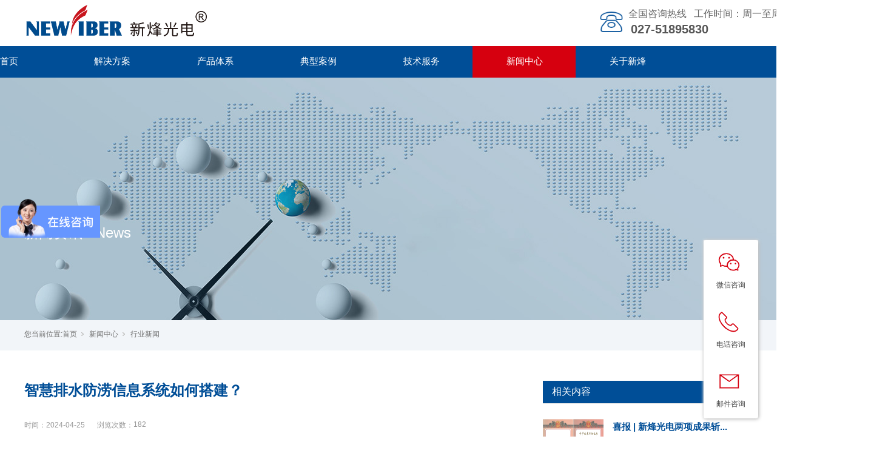

--- FILE ---
content_type: text/html; charset=utf-8
request_url: https://www.newfiber.com.cn/NewsStd_1613.html
body_size: 10055
content:
<!DOCTYPE html>


<html lang="zh-cn" xmlns="http://www.w3.org/1999/xhtml">
<head spw="768">

<title>智慧排水防涝信息系统如何搭建？ - 武汉新烽光电股份有限公司</title> 
<meta name="description" content="摘要：智慧排水防涝信息系统是一种集成了多种现代信息技术的解决方案，用于提升城市排水和防洪排涝的管理效率和应急响应能力...智慧排水防涝信息系统是一种集成了多种现代信息技术的解决方案，用于提升城市排水和防洪排涝的管理效率和应急响应能力。该系统通常包括以下几个关键组成部分：1. 数据采集与监测：通过安装在..."/>
<meta name="keywords" content="智慧排水防涝信息系统如何搭建？,武汉新烽光电股份有限公司"/>


<meta charset="utf-8" />
<meta name="renderer" content="webkit"/>
<meta http-equiv="X-UA-Compatible" content="chrome=1"/>
<meta id="WebViewport" name="viewport" content="width=device-width, initial-scale=1.0, minimum-scale=1.0, maximum-scale=1.0, user-scalable=no, viewport-fit=cover, minimal-ui"/>
<meta name="format-detection" content="telephone=no,email=no"/>
<meta name="applicable-device" content="pc,mobile"/>
<meta http-equiv="Cache-Control" content="no-transform"/>
<script type="text/javascript">(function(){if(window.outerWidth>1024||!window.addEventListener){return;}
var w=document.getElementById('WebViewport');var dw=w.content;var em=true;function orientation(){if(window.orientation!=0){var width,scale;if(em){if(screen.width<767){return;}
width=767;scale=1.06;}else{width=1201;scale=0.65;}
w.content='width='+width+'px, initial-scale='+scale+', minimum-scale='+scale+', maximum-scale='+scale+', user-scalable=no, viewport-fit=cover, minimal-ui';}else{if(em){w.content=dw;}else{var scale=screen.width<=320?'0.25':'0.3';w.content='width=1200px, initial-scale='+scale+', minimum-scale='+scale+', maximum-scale=1.0, user-scalable=no, viewport-fit=cover, minimal-ui';}}}
this.addEventListener('orientationchange',function(){if(/Apple/.test(navigator.vendor||'')||navigator.userAgent.indexOf('Safari')>=0){return;};setTimeout(function(){var fullscrren=window.fullscrren||document.fullscreen;if(!fullscrren)document.location.reload();},20);});orientation();})();</script>
<link rel="stylesheet" type="text/css" id="slick.min.css" href="https://rc1.zihu.com/js/pb/slick-1.8.0/slick.min.css"/>
<link rel="stylesheet" type="text/css" id="respond_measure2" href="https://rc1.zihu.com/css/respond/site.respond.measure-tg-2.0.min.css"/><link rel="stylesheet" type="text/css" id="css__news_view" href="https://rc0.zihu.com/g5/M00/46/F3/CgAGbGkMAVaAEF4_AADh5K7pOyk995.css"/><link rel="bookmark" href="/Images/logo.ico"/>
<link rel="shortcut icon" href="/Images/logo.ico"/>
<script type="text/javascript" id="visit" >var userAgent=navigator.userAgent;if(/MSIE\s+[5678]\./.test(userAgent)){location.href="/Admin/Design/Edition.html?type=2";};var _jtime=new Date();function jsLoad(){window.jLoad=new Date()-_jtime;}function jsError(){window.jLoad=-1;}
</script>

<script type="text/javascript" id="publicjs" src="https://rc1.zihu.com/js/pb/3/public.1.6.js" onload="jsLoad()" onerror="jsError()"></script>
<script type="text/javascript">var _hmt = _hmt || [];
(function() {
  var hm = document.createElement("script");
  hm.src = "https://hm.baidu.com/hm.js?36a86126de320169a353a7bcc2dca36d";
  var s = document.getElementsByTagName("script")[0]; 
  s.parentNode.insertBefore(hm, s);
})();

</script>
</head>

<body class="xg_body">
<form method="get" action="#" Page="/news_view.aspx?id=1613&nid=2&typeid=5" data-identify="02182182180145209200218201204019720021301450198210208014501982090" id="form1" data-ntype="2" data-ptype="4" NavigateId="2">


<div class="xg_header" id="xg_header" role="banner" includeId="header04149318610889728401712494990">



<section class="xg_section  p1740mf1740-00002" id="sf1740-00002">
<div class="container p1740mf1740-000020001" id="cf1740-000020001">
<div class="row">
<div class="col-sm-7 col-lg-8 p1740mf1740-041189a7dd6583fa8"><div class="xg_logo p1740mf1740-09c7b9eac72cb303e" logo="1"><h1><a href="/"><img data-src="/Images/logo.png?t=20251106100045" data-src-sm="/Images/m_logo.png?t=20251106100045" src="[data-uri]"  alt="武汉新烽光电股份有限公司" title="武汉新烽光电股份有限公司" /></a></h1></div></div>
<div class="col-sm-5 col-lg-4 hidden-sm p1740mf1740-047bedf4270f0c46d">
<div class="row">
<div class="col-sm-12 col-lg-6"><div class="xg_img p1740mf1740-0aeb12c3c94bbb479"><img data-src="https://rc0.zihu.com/g4/M00/8A/4E/CgAG0mR0Wm2AXmPZAAAGjFwVhC0161.png" /></div>
</div>
<div class="col-sm-12 col-lg-6">
<div class="row">
<div class="col-sm-12 col-lg-12"><div id="if174001cf6b6632c71ef81" class="xg_html p1740mf1740-01cf6b6632c71ef81"><p><span style="font-size: 18px;"><span style="font-size: 16px;">全国咨询热线&nbsp; &nbsp;工作时间：周一至周五8:30-17:30</span></span></p></div>
</div></div>
<div class="row">
<div class="col-sm-12 col-lg-12"><div id="if1740072603661ea3b909c" class="xg_html p1740mf1740-072603661ea3b909c">027-51895830<br></div>
</div></div></div></div></div></div></div></section>

<section class="xg_section  p1740mf1740-00003" id="sf1740-00003">
<div class="container p1740mf1740-000030001" id="cf1740-000030001">
<div class="row">
<div class="col-sm-12 col-lg-12 p1740mf1740-0079892bf9472dad0"><div id="if17400ce9a04a0fad1e1ce" class="xg_menu p1740mf1740-0ce9a04a0fad1e1ce" role="navigation"  data-droptype="0" data-mobileshoweffect="0" data-mobilelisttype="0"><ul class="xg_menuUl hidden-sm">
<li class="xg_menuLi1" home='1'><div class="xg_menuTitle1"><a class="xg_menuA1" href="/" target="_self">首页</a></div></li>
<li data-nid="25" class="xg_menuLi1"><div class="xg_menuTitle1"><a class="xg_menuA1" href="/SolutionStd.html" target="_self">解决方案</a></div>
<ul class="xg_menuUl2">
<li data-tid="50033" class="xg_menuLi2"><div class="xg_menuTitle2"><a class="xg_menuA2" href="/SolutionSt_zhhc.html">智慧水利</a></div>
<ul class="xg_menuUl3">
<li data-tid="50049" class="xg_menuLi3"><div class="xg_menuTitle3"><a class="xg_menuA3" href="/SolutionStd_1575.html" target="_self">堤防白蚁监测系统</a></div></li>
<li data-tid="50048" class="xg_menuLi3"><div class="xg_menuTitle3"><a class="xg_menuA3" href="/SolutionStd_1576.html" target="_self">智慧灌区管理系统</a></div></li>
<li data-tid="50052" class="xg_menuLi3"><div class="xg_menuTitle3"><a class="xg_menuA3" href="/SolutionStd_1584.html" target="_self">湖库融合监测方案</a></div></li>
<li data-tid="50047" class="xg_menuLi3"><div class="xg_menuTitle3"><a class="xg_menuA3" href="/SolutionStd_1582.html" target="_self">天空地一体化系统</a></div></li></ul></li>
<li data-tid="50055" class="xg_menuLi2"><div class="xg_menuTitle2"><a class="xg_menuA2" href="/SolutionSt_cssmx.html" target="_self">城市生命线</a></div>
<ul class="xg_menuUl3">
<li data-tid="50056" class="xg_menuLi3"><div class="xg_menuTitle3"><a class="xg_menuA3" href="/SolutionStd_1792.html">生命线整体解决方案</a></div></li>
<li data-tid="50057" class="xg_menuLi3"><div class="xg_menuTitle3"><a class="xg_menuA3" href="/SolutionStd_1793.html">燃气安全专项</a></div></li>
<li data-tid="50058" class="xg_menuLi3"><div class="xg_menuTitle3"><a class="xg_menuA3" href="/SolutionStd_1794.html">排水安全专项</a></div></li>
<li data-tid="50059" class="xg_menuLi3"><div class="xg_menuTitle3"><a class="xg_menuA3" href="/SolutionStd_1795.html">供水安全专项</a></div></li>
<li data-tid="50060" class="xg_menuLi3"><div class="xg_menuTitle3"><a class="xg_menuA3" href="/SolutionStd_1796.html">桥梁安全专项</a></div></li>
<li data-tid="50061" class="xg_menuLi3"><div class="xg_menuTitle3"><a class="xg_menuA3" href="/SolutionStd_1797.html">隧道安全专项</a></div></li>
<li data-tid="50062" class="xg_menuLi3"><div class="xg_menuTitle3"><a class="xg_menuA3" href="/SolutionStd_1798.html">管廊安全专项</a></div></li>
<li data-tid="50063" class="xg_menuLi3"><div class="xg_menuTitle3"><a class="xg_menuA3" href="/SolutionStd_1799.html">热力安全专项</a></div></li></ul></li>
<li data-tid="50027" class="xg_menuLi2"><div class="xg_menuTitle2"><a class="xg_menuA2" href="/SolutionSt_3333.html">智慧排水</a></div>
<ul class="xg_menuUl3">
<li data-tid="50053" class="xg_menuLi3"><div class="xg_menuTitle3"><a class="xg_menuA3" href="/SolutionStd_779.html" target="_self">排水信息化管理系统</a></div></li>
<li data-tid="50054" class="xg_menuLi3"><div class="xg_menuTitle3"><a class="xg_menuA3" href="/SolutionStd_1585.html" target="_self">排水系统标准监测井</a></div></li></ul></li>
<li data-tid="50032" class="xg_menuLi2"><div class="xg_menuTitle2"><a class="xg_menuA2" href="/SolutionSt_zhsw.html">智慧水务</a></div>
<ul class="xg_menuUl3">
<li data-tid="50046" class="xg_menuLi3"><div class="xg_menuTitle3"><a class="xg_menuA3" href="/SolutionStd_1305.html" target="_self">内涝监测调度系统</a></div></li>
<li data-tid="50050" class="xg_menuLi3"><div class="xg_menuTitle3"><a class="xg_menuA3" href="/SolutionStd_781.html" target="_self">数字孪生流域管控</a></div></li>
<li data-tid="50051" class="xg_menuLi3"><div class="xg_menuTitle3"><a class="xg_menuA3" href="/SolutionStd_1583.html" target="_self">沉缆式河道监测系统</a></div></li></ul></li>
<li data-tid="50034" class="xg_menuLi2"><div class="xg_menuTitle2"><a class="xg_menuA2" href="/SolutionStd_1586.html">流域管控</a></div></li>
<li data-tid="63" class="xg_menuLi2"><div class="xg_menuTitle2"><a class="xg_menuA2" href="/SolutionStd_780.html">智慧海绵</a></div></li>
<li data-tid="62" class="xg_menuLi2"><div class="xg_menuTitle2"><a class="xg_menuA2" href="/SolutionStd_778.html">智慧供水</a></div></li></ul></li>
<li data-nid="3" class="xg_menuLi1"><div class="xg_menuTitle1"><a class="xg_menuA1" href="/ProductsStd.html" target="_self">产品体系</a></div>
<ul class="xg_menuUl2">
<li data-tid="11" class="xg_menuLi2"><div class="xg_menuTitle2"><a class="xg_menuA2" href="/ProductsSt_txclq.html">硬件监测设备</a></div>
<ul class="xg_menuUl3">
<li data-tid="74" class="xg_menuLi3"><div class="xg_menuTitle3"><a class="xg_menuA3" href="/ProductsSt_sqjl.html">水情系列</a></div></li>
<li data-tid="77" class="xg_menuLi3"><div class="xg_menuTitle3"><a class="xg_menuA3" href="/ProductsSt_szjl.html">水质系列</a></div></li>
<li data-tid="78" class="xg_menuLi3"><div class="xg_menuTitle3"><a class="xg_menuA3" href="/ProductsSt_qxjl.html">气象系列</a></div></li>
<li data-tid="79" class="xg_menuLi3"><div class="xg_menuTitle3"><a class="xg_menuA3" href="/ProductsSt_trjl.html">土壤系列</a></div></li>
<li data-tid="80" class="xg_menuLi3"><div class="xg_menuTitle3"><a class="xg_menuA3" href="/ProductsSt_txjl.html">通信系列</a></div></li>
<li data-tid="81" class="xg_menuLi3"><div class="xg_menuTitle3"><a class="xg_menuA3" href="/ProductsSt_kzjl.html">控制系列</a></div></li>
<li data-tid="82" class="xg_menuLi3"><div class="xg_menuTitle3"><a class="xg_menuA3" href="/ProductsSt_gnzj.html">功能组件</a></div></li></ul></li>
<li data-tid="83" class="xg_menuLi2"><div class="xg_menuTitle2"><a class="xg_menuA2" href="/ProductsSt_wlkszjcy.html">微流控水质检测仪</a></div></li>
<li data-tid="12" class="xg_menuLi2"><div class="xg_menuTitle2"><a class="xg_menuA2" href="/ProductsSt_Dimacrojyytj.html">智慧水务软件系统</a></div>
<ul class="xg_menuUl3">
<li data-tid="75" class="xg_menuLi3"><div class="xg_menuTitle3"><a class="xg_menuA3" href="/ProductsSt_qrsrj.html">嵌入式软件</a></div></li>
<li data-tid="76" class="xg_menuLi3"><div class="xg_menuTitle3"><a class="xg_menuA3" href="/ProductsSt_gnrj.html">功能软件</a></div></li></ul></li></ul></li>
<li data-nid="4" class="xg_menuLi1"><div class="xg_menuTitle1"><a class="xg_menuA1" href="/CaseStd.html" target="_self">典型案例</a></div>
<ul class="xg_menuUl2">
<li data-tid="50039" class="xg_menuLi2"><div class="xg_menuTitle2"><a class="xg_menuA2" href="/CaseSt_zhslal.html">智慧水利案例</a></div></li>
<li data-tid="50011" class="xg_menuLi2"><div class="xg_menuTitle2"><a class="xg_menuA2" href="/CaseSt_ylyh.html">智慧排水案例</a></div></li>
<li data-tid="50010" class="xg_menuLi2"><div class="xg_menuTitle2"><a class="xg_menuA2" href="/CaseSt_kxjy.html">流域管控案例</a></div></li>
<li data-tid="30" class="xg_menuLi2"><div class="xg_menuTitle2"><a class="xg_menuA2" href="/CaseSt_jdal.html">智慧水务案例</a></div></li>
<li data-tid="29" class="xg_menuLi2"><div class="xg_menuTitle2"><a class="xg_menuA2" href="/CaseSt_zjal.html">智慧海绵案例</a></div></li></ul></li>
<li data-nid="14" class="xg_menuLi1"><div class="xg_menuTitle1"><a class="xg_menuA1" href="/DownSt_zlxz.html" target="_self">技术服务</a></div>
<ul class="xg_menuUl2">
<li data-tid="11" class="xg_menuLi2"><div class="xg_menuTitle2"><a class="xg_menuA2" href="/DownSt_zlxz.html">资料下载</a></div></li>
<li data-tid="12" class="xg_menuLi2"><div class="xg_menuTitle2"><a class="xg_menuA2" href="/DownSt_shfw.html">运维服务</a></div></li></ul></li>
<li data-nid="2" class="xg_menuLi1"><div class="xg_menuTitle1"><a class="xg_menuA1" href="/NewsStd.html" target="_self">新闻中心</a></div>
<ul class="xg_menuUl2">
<li data-tid="4" class="xg_menuLi2"><div class="xg_menuTitle2"><a class="xg_menuA2" href="/NewsSt_gsxw.html">公司新闻</a></div></li>
<li data-tid="5" class="xg_menuLi2"><div class="xg_menuTitle2"><a class="xg_menuA2" href="/NewsSt_hyxw.html">行业新闻</a></div></li>
<li data-tid="50042" class="xg_menuLi2"><div class="xg_menuTitle2"><a class="xg_menuA2" href="/NewsSt_hybg.html">行业报告</a></div></li></ul></li>
<li data-nid="1" class="xg_menuLi1"><div class="xg_menuTitle1"><a class="xg_menuA1" href="/AboutSt_gsjj.html" target="_self" rel="nofollow">关于新烽</a></div>
<ul class="xg_menuUl2">
<li data-tid="1" class="xg_menuLi2"><div class="xg_menuTitle2"><a class="xg_menuA2" href="/AboutSt_gsjj.html" rel="nofollow">公司简介</a></div>
<ul class="xg_menuUl3">
<li data-tid="50025" class="xg_menuLi3"><div class="xg_menuTitle3"><a class="xg_menuA3" href="/AboutSt_jtys.html" rel="nofollow">我们的优势</a></div></li>
<li data-tid="50024" class="xg_menuLi3"><div class="xg_menuTitle3"><a class="xg_menuA3" href="/AboutSt_gsjj.html" rel="nofollow">公司简介</a></div></li></ul></li>
<li data-tid="3" class="xg_menuLi2"><div class="xg_menuTitle2"><a class="xg_menuA2" href="/AboutSt_zzry.html" rel="nofollow">荣誉资质</a></div>
<ul class="xg_menuUl3">
<li data-tid="50038" class="xg_menuLi3"><div class="xg_menuTitle3"><a class="xg_menuA3" href="/AboutSt_tjzs.html" rel="nofollow">企业荣誉</a></div></li>
<li data-tid="50037" class="xg_menuLi3"><div class="xg_menuTitle3"><a class="xg_menuA3" href="/AboutSt_rjqyzs.html" rel="nofollow">知识产权</a></div></li>
<li data-tid="50035" class="xg_menuLi3"><div class="xg_menuTitle3"><a class="xg_menuA3" href="/AboutSt_gzhb.html" rel="nofollow">合作伙伴</a></div></li></ul></li>
<li data-tid="50019" class="xg_menuLi2"><div class="xg_menuTitle2"><a class="xg_menuA2" href="/AboutSt_fzlc.html" rel="nofollow">加入我们</a></div></li>
<li data-tid="2" class="xg_menuLi2"><div class="xg_menuTitle2"><a class="xg_menuA2" href="/AboutSt_qywh.html" rel="nofollow">联系我们</a></div></li></ul></li></ul><div class="xg_menuMobile hidden-lg"><div class="xg_memu_btn"></div><div class="xg_menuPanel"><div class="xg_menuShade"></div></div></div></div>
</div></div></div></section>
</div><div class="xg_banner" id="xg_banner" width="100%">

<section class="xg_section  bregionauto" id="s40004">
<div class="container p1707m400040001" id="c400040001">
<div class="row">
<div class="col-sm-12 col-lg-12"><div id="i0cd2bd49d83ccfbd" class="xg_abanner p1707m0cd2bd49d83ccfbd slick.min.css slider single-item-rtl" data-loop="1" data-grabcursor="1" data-dots="0" data-arrows="0" data-scalheight="187" data-effect="1" data-speed="0" data-mobilarrow="0" data-adaptive="0" data-height="400" data-width="1920" style="overflow: hidden;">
<div class="xg_banner_item"><div class="xg_banner_img"><img data-src="https://rc0.zihu.com/g4/M00/8A/BE/CgAG0mR2upSAFLxgAAH8s2YI9Ro748.jpg,https://rc0.zihu.com/g4/M00/8B/F8/CgAG0mR-7g-APg_YAAE1npsxXWQ531.jpg" /></div>
<div class="container"><div id="idd90102c2b9cbf92" class="xg_html p1707mdd90102c2b9cbf92"><p style="font-family: Arial;">新闻资讯 / News</p></div>
</div></div>
</div>
</div></div></div></section>
</div>
<div class="xg_content" id="xg_content" role="main">

<section class="xg_section  p1707m50003" id="s50003">
<div class="container" id="c500030001">
<div class="row">
<div class="col-sm-12 col-lg-12 hidden-sm p1707m22d71676756b703a"><div class="xg_crumbs p1707m2ca1e55e2a850df2"><span class="xg_crumbs_item"><span class="xg_crumbs_prefix" data-label="text-prefix">您当前位置:</span><a class="xg_crumbs_a" href="/" target="_self">首页</a></span><span class="xg_crumbs_span"></span><span class="xg_crumbs_item"><a class="xg_crumbs_a" href="/NewsStd.html" target="_self">新闻中心</a></span><span class="xg_crumbs_span"></span><span class="xg_crumbs_item"><a class="xg_crumbs_a" href="/NewsSt_hyxw.html">行业新闻</a></span></div>
</div></div></div></section>

<section class="xg_section  p1707m50001" id="s50001">
<div class="container" id="c500010001">
<div class="row">
<div class="col-sm-12 col-lg-8 p1707m6a9545459cca8b64"><div class="xg_text p1707m82dd10191d3faf9d"><h2>智慧排水防涝信息系统如何搭建？</h2></div>

<div class="row">
<div class="col-sm-12 col-lg-12 p1707maf439e6a87d9a33b"><div id="i995537c7e6b32f9a" class="xg_html p1707m995537c7e6b32f9a"><p>时间：</p></div>
<div class="xg_text p1707m81e9d52d40ced63e"><span>2024-04-25</span></div>
<div id="ib40fb9cd73b52e81" class="xg_html p1707mb40fb9cd73b52e81"><p> 浏览次数：</p></div>
<div id="i0ae4029831fdf705" class="xg_bcount p1707m0ae4029831fdf705" data-field="ClickCount" data-nid="2"></div>
</div></div>
<div class="row">
<div class="col-sm-12 col-lg-12"><div class="xg_text p1707m0c1761af0cf95637"><span><p><span style="color: rgb(63, 63, 63);">摘要：<span style="text-wrap: wrap;">智慧排水防涝信息系统是一种集成了多种现代信息技术的解决方案，用于提升城市排水和防洪排涝的管理效率和应急响应能力...</span></span></p><p><span style="color: rgb(12, 12, 12);"><br/></span></p><p><a href="http://www.newfiber.com.cn/" target="_blank" style="color: rgb(12, 12, 12); text-decoration: underline;"><strong><span style="color: rgb(12, 12, 12);">智慧排水防涝信息系统</span></strong><strong><span style="color: rgb(12, 12, 12);"></span></strong></a><span style="color: rgb(12, 12, 12);">是一种集成了多种现代信息技术的解决方案，用于提升城市排水和防洪排涝的管理效率和应急响应能力。该系统通常包括以下几个关键组成部分：</span></p><p><span style="color: rgb(12, 12, 12);"><br/></span></p><p style="text-align: center;"><span style="color: rgb(12, 12, 12);"><img data-imageid="15805" src="https://rc0.zihu.com/g5/M00/19/52/CgAGbGYqEEeAbD-BAAE9KUwh0cc180.jpg" style="max-width:100%;" alt="智慧排水防涝信息系统如何搭建？" title="智慧排水防涝信息系统如何搭建？"/></span></p><p><span style="color: rgb(12, 12, 12);"><br/></span></p><p><span style="color: rgb(12, 12, 12);">1. 数据采集与监测：通过安装在排水管网关键节点的传感器，实时监测水位、流速、水质等参数。</span></p><p><span style="color: rgb(12, 12, 12);"><br/></span></p><p><span style="color: rgb(12, 12, 12);">2. 通信网络：利用无线网络技术，如NB-IoT、eLTE等，将监测数据传输到中央处理系统。</span></p><p><span style="color: rgb(12, 12, 12);"><br/></span></p><p><span style="color: rgb(12, 12, 12);">3. 数据管理与分析：建立数据库，收集和存储监测数据，运用大数据分析技术进行深入分析，识别模式和趋势。</span></p><p><span style="color: rgb(12, 12, 12);"><br/></span></p><p><span style="color: rgb(12, 12, 12);">4. 决策支持：基于分析结果，为管理者提供决策支持，如排水调度、应急响应和资源分配。</span></p><p><span style="color: rgb(12, 12, 12);"><br/></span></p><p><span style="color: rgb(12, 12, 12);">5. 预警系统：当监测到的数据接近或超过预设阈值时，系统自动发出预警，提醒管理人员采取行动。</span></p><p><span style="color: rgb(12, 12, 12);"><br/></span></p><p><span style="color: rgb(12, 12, 12);">6. 用户界面：提供直观的用户界面，使管理人员能够轻松访问监测数据、分析结果和预警信息。</span></p><p><span style="color: rgb(12, 12, 12);"><br/></span></p><p><span style="color: rgb(12, 12, 12);">7. 移动应用：开发移动应用程序，使得管理人员和公众都能够在移动设备上访问系统，提高响应速度和灵活性。</span></p><p><span style="color: rgb(12, 12, 12);"><br/></span></p><p><span style="color: rgb(12, 12, 12);">8. 应急响应：制定应急预案，并在紧急情况下提供快速响应，以减轻洪水或内涝带来的影响。</span></p><p><span style="color: rgb(12, 12, 12);"><br/></span></p><p><span style="color: rgb(12, 12, 12);">9. 公众参与：通过移动应用或公众服务平台，提高公众对排水问题的认识和参与度。</span></p><p><span style="color: rgb(12, 12, 12);"><br/></span></p><p><span style="color: rgb(12, 12, 12);">10. 安全与隐私：确保系统的安全性，保护数据隐私，防止未授权访问或篡改。</span></p><p><span style="color: rgb(12, 12, 12);"><br/></span></p><p><span style="color: rgb(12, 12, 12);">智慧排水防涝信息系统的建设和应用，有助于城市实现对排水系统的智能化管理，提高排水效率，减少内涝风险，保障人民生命财产安全，同时也为城市的可持续发展提供支持。</span></p><p><br/></p></span></div>
</div></div>
<div class="row">
<div class="col-sm-12 col-lg-12"><div class="xg_prevnext p1707m3a4d4f060d1d5461"><span class="xg_prevnext_item"><a href="/NewsStd_1614.html" class="xg_prevnext_up"><span class="xg_prevnext_ptext">上一篇：</span><span class="xg_prevnext_ptitle">城市智慧排水系统为城市发展带来何种机遇性？</span></a></span><span class="xg_prevnext_item"><a href="/NewsStd_1612.html" class="xg_prevnext_down"><span class="xg_prevnext_ntext">下一篇：</span><span class="xg_prevnext_ntitle">智慧排水建设规范有哪些关键点？</span></a></span></div>
</div></div></div>
<div class="col-sm-12 col-lg-4 p1707m3c2477695391beee"><div id="i405313bee1d07632" class="xg_html p1707m405313bee1d07632"><p>相关内容</p></div>
<div id="iff20b98537fa521e" class="xg_list p1707mff20b98537fa521e" data-nid="2" data-ntype="2" data-dtype="3"><div class="data_row row"><div class="data_col col-lg-12 col-sm-12">
<div class="row">
<div class="col-sm-4 col-lg-4"><div class="xg_img p1707m5656e0d64eb7f458"><a href="/NewsStd_1916.html" target="_self"><img data-src="https://rc0.zihu.com/g5/M00/4B/64/CgAGbGlfEreAZQ4OAAvlGdmDj98240.png" alt="喜报 | 新烽光电两项成果斩获湖北省科技进步奖，硬核技术赋能水环境领域！" title="喜报 | 新烽光电两项成果斩获湖北省科技进步奖，硬核技术赋能水环境领域！" /></a></div>
</div>
<div class="col-sm-8 col-lg-8 p1707md90bbb4990624fb5"><div class="xg_text p1707m217e7d9bff6047b5"><a href="/NewsStd_1916.html" target="_self"><span>喜报 | 新烽光电两项成果斩...</span></a></div>
<div class="xg_text p1707m1da4f2d8d1053de2"><span>1 月 4 日，湖北省科技创新大会在武汉隆重召开，会...</span></div>
<div class="xg_text p1707mac344f0be0ac528e"><span>2026-01-08</span></div>
</div></div></div>
<div class="data_col col-lg-12 col-sm-12">
<div class="row">
<div class="col-sm-4 col-lg-4"><div class="xg_img p1707m5656e0d64eb7f458"><a href="/NewsStd_1915.html" target="_self"><img data-src="https://rc0.zihu.com/g5/M00/4B/64/CgAGbGlfEhuAcVoxAAHGeJoMe54508.jpg" alt="赋能长江生态 | 新烽光电携微流控水质检测技术参加长江生态环境保护修复科技成果推介活动" title="赋能长江生态 | 新烽光电携微流控水质检测技术参加长江生态环境保护修复科技成果推介活动" /></a></div>
</div>
<div class="col-sm-8 col-lg-8 p1707md90bbb4990624fb5"><div class="xg_text p1707m217e7d9bff6047b5"><a href="/NewsStd_1915.html" target="_self"><span>赋能长江生态 | 新烽光电携...</span></a></div>
<div class="xg_text p1707m1da4f2d8d1053de2"><span>为深入贯彻落实习近平总书记关于推动长江经济带发展系列...</span></div>
<div class="xg_text p1707mac344f0be0ac528e"><span>2026-01-08</span></div>
</div></div></div>
<div class="data_col col-lg-12 col-sm-12">
<div class="row">
<div class="col-sm-4 col-lg-4"><div class="xg_img p1707m5656e0d64eb7f458"><a href="/NewsStd_1914.html" target="_self"><img data-src="https://rc0.zihu.com/g5/M00/4A/5E/CgAGbGlJ9mSAKs1MAAIjp_IwHt4525.jpg" alt="一起来看看是什么方案能获得南方五省共同推荐！" title="一起来看看是什么方案能获得南方五省共同推荐！" /></a></div>
</div>
<div class="col-sm-8 col-lg-8 p1707md90bbb4990624fb5"><div class="xg_text p1707m217e7d9bff6047b5"><a href="/NewsStd_1914.html" target="_self"><span>一起来看看是什么方案能获得南...</span></a></div>
<div class="xg_text p1707m1da4f2d8d1053de2"><span>数字化浪潮席卷各行各业，流域治理领域的数字化转型正加...</span></div>
<div class="xg_text p1707mac344f0be0ac528e"><span>2025-12-23</span></div>
</div></div></div>
<div class="data_col col-lg-12 col-sm-12">
<div class="row">
<div class="col-sm-4 col-lg-4"><div class="xg_img p1707m5656e0d64eb7f458"><a href="/NewsStd_1913.html" target="_self"><img data-src="https://rc0.zihu.com/g5/M00/49/92/CgAGbGk7gHSAfRt6AAIFVtGP4BU024.jpg" alt="以科技赋能智慧水利新发展 | 新烽光电受邀参加安徽水利推介会" title="以科技赋能智慧水利新发展 | 新烽光电受邀参加安徽水利推介会" /></a></div>
</div>
<div class="col-sm-8 col-lg-8 p1707md90bbb4990624fb5"><div class="xg_text p1707m217e7d9bff6047b5"><a href="/NewsStd_1913.html" target="_self"><span>以科技赋能智慧水利新发展 |...</span></a></div>
<div class="xg_text p1707m1da4f2d8d1053de2"><span>水是生命之源、生产之基。为深入贯彻落实习近平总书记关...</span></div>
<div class="xg_text p1707mac344f0be0ac528e"><span>2025-12-12</span></div>
</div></div></div>
<div class="data_col col-lg-12 col-sm-12">
<div class="row">
<div class="col-sm-4 col-lg-4"><div class="xg_img p1707m5656e0d64eb7f458"><a href="/NewsStd_1912.html" target="_self"><img data-src="https://rc0.zihu.com/g5/M00/49/3E/CgAGbGk3iICAT0SLAAH7ZBHNYl8399.jpg" alt="以劳践行担当，以美赋能科研 |新烽光电行政后勤团队开展石材保养义务劳动" title="以劳践行担当，以美赋能科研 |新烽光电行政后勤团队开展石材保养义务劳动" /></a></div>
</div>
<div class="col-sm-8 col-lg-8 p1707md90bbb4990624fb5"><div class="xg_text p1707m217e7d9bff6047b5"><a href="/NewsStd_1912.html" target="_self"><span>以劳践行担当，以美赋能科研 ...</span></a></div>
<div class="xg_text p1707m1da4f2d8d1053de2"><span>近日，武汉新烽光电股份有限公司（以下简称“新烽光电”...</span></div>
<div class="xg_text p1707mac344f0be0ac528e"><span>2025-12-09</span></div>
</div></div></div>
<div class="data_col col-lg-12 col-sm-12">
<div class="row">
<div class="col-sm-4 col-lg-4"><div class="xg_img p1707m5656e0d64eb7f458"><a href="/NewsStd_1911.html" target="_self"><img data-src="https://rc0.zihu.com/g5/M00/48/EC/CgAGbGkxHfaAIffMAAEfe_YwgDo564.jpg" alt="湖北微流控携"国内首创"便携式水质检测仪亮相2025武汉环境监测产业论坛" title="湖北微流控携"国内首创"便携式水质检测仪亮相2025武汉环境监测产业论坛" /></a></div>
</div>
<div class="col-sm-8 col-lg-8 p1707md90bbb4990624fb5"><div class="xg_text p1707m217e7d9bff6047b5"><a href="/NewsStd_1911.html" target="_self"><span>湖北微流控携"国内首创"便携...</span></a></div>
<div class="xg_text p1707m1da4f2d8d1053de2"><span>近日，由武汉环境保护产业协会主办，武汉市生态环境局指...</span></div>
<div class="xg_text p1707mac344f0be0ac528e"><span>2025-12-04</span></div>
</div></div></div>
</div></div>
</div></div></div></section>
</div>
<div class="xg_footer" id="xg_footer" role="contentinfo" includeId="footer29754775202968876944703485928614980147774069166191">



<section class="xg_section  p1733mf1733-00001" id="sf1733-00001">
<div class="container" id="cf1733-000010001">
<div class="row">
<div class="col-sm-12 col-lg-9 p1733mf1733-07d151d8e3142d410"><div id="if173305732c7117221374e" class="xg_bnavi p1733mf1733-05732c7117221374e" ><ul class="xg_menuUl">
<li data-nid="25" class="xg_menuLi1"><div class="xg_menuTitle1"><a class="xg_menuA1" href="/SolutionStd.html" target="_self">解决方案</a></div></li>
<li data-nid="3" class="xg_menuLi1"><div class="xg_menuTitle1"><a class="xg_menuA1" href="/ProductsStd.html" target="_self">产品体系</a></div></li>
<li data-nid="4" class="xg_menuLi1"><div class="xg_menuTitle1"><a class="xg_menuA1" href="/CaseStd.html" target="_self">典型案例</a></div></li>
<li data-nid="2" class="xg_menuLi1"><div class="xg_menuTitle1"><a class="xg_menuA1" href="/NewsStd.html" target="_self">新闻中心</a></div></li>
<li data-nid="1" class="xg_menuLi1"><div class="xg_menuTitle1"><a class="xg_menuA1" href="/AboutSt_gsjj.html" target="_self" rel="nofollow">关于新烽</a></div></li></ul></div>
<div id="if17330e779749755226603" class="xg_html p1733mf1733-0e779749755226603"><p>服务热线：027-51895830</p></div>
<div id="if17330286f7c22be6fc85a" class="xg_html p1733mf1733-0286f7c22be6fc85a"><p class="">传真：027-51895825</p></div>
<div id="if17330ec46c04f863fecfe" class="xg_html p1733mf1733-0ec46c04f863fecfe"><p class="">邮箱地址：info@newfiber.com.cn</p></div>
<div id="if173304971415f4121204e" class="xg_html p1733mf1733-04971415f4121204e"><p class="">公司地址：武汉市东湖新技术开发区关山大道特一号光谷软件园C3栋11层</p></div>
<div id="if17330d4fcbe999f9aa78d" class="xg_html p1733mf1733-0d4fcbe999f9aa78d"><p style="color: rgb(186, 185, 188);">服务号</p></div>
<div id="if17330794a68f1f82ee880" class="xg_html p1733mf1733-0794a68f1f82ee880"><p style="color: rgb(186, 185, 188);">订阅号</p></div>
</div>
<div class="col-sm-12 col-lg-3 p1733mf1733-03de10a81db7d9e91">
<div class="row">
<div class="col-sm-6 col-lg-6 p1733mf1733-0e8bed48a2d12a224"><div class="xg_img p1733mf1733-0f883d01f4d9a21ca"><img src="https://rc0.zihu.com/g4/M00/8F/B8/CgAG0mSaQSmAc_eIAAA0uPY4ph0688.jpg" /></div>
</div>
<div class="col-sm-6 col-lg-6"><div class="xg_img p1733mf1733-031e6dd55f2c9541d"><img src="https://rc0.zihu.com/g4/M00/8A/78/CgAG0mR1Xx6AfwYUAAA5B5mqKzc048.jpg" /></div>
</div></div></div></div>
<div class="row">
<div class="col-sm-12 col-lg-12 p1733mf1733-018264519e7c0cafc"><div id="if17330502aece2b98ac3c1" class="xg_html p1733mf1733-0502aece2b98ac3c1"><p>Copyright  ©  2023-2024  武汉新烽光电股份有限公司  All rights reserved</p></div>
<div id="if1733087037f983af0d596" class="xg_html p1733mf1733-087037f983af0d596"><a href="https://beian.miit.gov.cn/" rel="nofollow" target="_blank">&nbsp; &nbsp;&nbsp;<span><br></span></a></div>
<div id="if173300a065f42364be83b" class="xg_html p1733mf1733-00a065f42364be83b"><a href="/sitemap.aspx" target="_self">网站地图<span><br></span></a></div>
<div id="if173300793c18749edb016" class="xg_html p1733mf1733-00793c18749edb016"><a href="https://beian.miit.gov.cn/" rel="nofollow" target="_blank"><p style="">备案号：鄂ICP备13002113号-1</p></a></div>
<div id="if17330aef05ed568da4c4a" class="xg_html p1733mf1733-0aef05ed568da4c4a"><a href="https://www.beian.gov.cn/portal/registerSystemInfo" target="_blank"><p style="">备案号：鄂ICP备13002113号-1</p></a></div>
</div></div></div></section>
</div>
<div class="xg_marketing" id="xg_marketing" role="complementary">


<div id="if174500001" class="xg_marketform p1745mf1745-00001" data-lang=0 data-shrinkbtn="0">
<div class="xg_holdFloating">
<ul class="xg_hf-list">
<li> <div class="xg_markitem"><i class="wximg0 xg_pcIcon" ></i> </div><p class="xg_hfl-txt">微信咨询</p> <div class="xg_rnp-tips-ewm"><img id="wxqrcode_0" src="https://rc0.zihu.com/g4/M00/8D/45/CgAG0mSH4U6AaLb3AAAlHe_GkDs025.jpg" alt=""> </div></li><li><div class="xg_markitem"><i class="telimg0 xg_pcIcon" ></i> </div><p class="xg_hfl-txt">电话咨询</p> <div class="xg_rnp-tips-tel"><i></i>电话：<span>027-51895830 </span></ div ></ li > <li><div class="xg_markitem"><a rel="nofollow" target="_blank" class="emailimg0 xg_pcIcon" href="mailto:18671161341@sina.cn"></a> </div><p class="xg_hfl-txt">邮件咨询</p></li> </ul></div>
<div class="xg_HoldfootBox">
<div class="xg_hfBox"></div></div></div><div class="xg_popupBox"></div></div>


<script type='text/javascript'>(function(){function e(b,a){var c=b.getItem(a);if(!c)return'';c=JSON.parse(c);return c.time&&new Date(c.time)<new Date?'':c.val||''}var l=new Date,g=null,k=function(){window.acessFinish=new Date-l};window.addEventListener?window.addEventListener('load',k):window.attachEvent&&window.attachEvent('onload',k);var g=setTimeout(function(){g&&clearTimeout(g);var b=document.location.href,a;a=/\.html|.htm/.test(document.location.href)?document.forms[0].getAttribute('Page'):'';b='/Admin/Access/Load.ashx?ver\x3d1\x26req\x3d'+h(b);a&&(b+='\x26f\x3d'+h(a));a=h(window.document.referrer);if(!(2E3<a.length)){var c=e(localStorage,'_hcid'),f=e(sessionStorage,'_hsid'),d=e(localStorage,'_huid');a&&(b+='\x26ref\x3d'+a);c&&(b+='\x26_hcid\x3d'+c);f&&(b+='\x26_hsid\x3d'+f);d&&(b+='\x26_huid\x3d'+d);b+='\x26sw\x3d'+screen.width+'\x26sh\x3d'+screen.height;b+='\x26cs\x3d'+(window.jLoad?window.jLoad:-1);$?$.getScript(b):(a=document.createElement('script'),a.src=b,document.body.appendChild(a))}},3E3),d=null,h=function(b){if(!b)return'';if(!d){d={};for(var a=0;10>a;a++)d[String.fromCharCode(97+a)]='0'+a.toString();for(a=10;26>a;a++)d[String.fromCharCode(97+a)]=a.toString()}for(var c='',f,e,g=b.length,a=0;a<g;a++)f=b.charAt(a),c=(e=d[f])?c+('x'+e):c+f;return encodeURIComponent(c).replace(/%/g,'x50').replace(/\./g,'x51')}})();</script>

</form>
</body>
<script type="text/javascript" id="slick.min.js" src="https://rc1.zihu.com/js/pb/slick-1.8.0/slick.min.js?t=1"></script>
<script type="text/javascript" id="js__news_view" src="https://rc0.zihu.com/g5/M00/46/F3/CgAGbGkL_3SAZT4cAABhXh7lw-g4120.js"></script>

</html>


--- FILE ---
content_type: text/css
request_url: https://rc0.zihu.com/g5/M00/46/F3/CgAGbGkMAVaAEF4_AADh5K7pOyk995.css
body_size: 57726
content:
/* public default css */.xg_section,.container-fluid,div[class^='col-']{position:relative}.xg_section_fixd{height:200px}.xg_section,.xg_header,.xg_banner,.xg_content,.xg_footer{clear:both}.container,.container-fluid{height:100%}.xg_screen{text-align:center}.xg_screen:after{content:"";display:inline-block;vertical-align:middle;height:100%}.xg_screen .container,.xg_screen .container-fluid{display:inline-block;vertical-align:middle;max-height:650px;height:auto}.xg_html{height:auto;line-height:25px;font-size:14px;color:#666;text-align:left;overflow:hidden}.xg_logo,.xg_text,.xg_html{display:block;overflow:hidden}.xg_logo{min-height:10px}.xg_logo h1,.xg_logo img{width:100%;height:100%;display:block}.xg_text{height:auto;line-height:25px;font-size:14px;color:#666;text-align:left;word-wrap:break-word;word-break:normal}input[type="text"]{width:150px;height:30px;margin:5px}.xg_ibtn{display:block;width:150px;height:40px;overflow:hidden}input[type='button']{outline:0;border:0;width:100%;height:100%;background-color:transparent}.xg_img{width:100px;height:100px;overflow:hidden}.xg_img a{display:block;width:100%;height:100%}.xg_img img,.xg_logo h1 .xg_logo img{width:100%;height:100%;display:block}[identify="enable-sharelogin_wb"],[identify="enable-pcscanfocuslogin"],[identify="enable-sharelogin_wx"],[identify="enable-sharelogin_qq"],[identify="enable-sharelogin_weixin"]{width:60px;height:60px}.xg_gotop{width:60px;height:60px;position:relative;-webkit-border-radius:50%;-moz-border-radius:50%;border-radius:50%;cursor:pointer;background:#e8e8e8 url(https://rc1.zihu.com/img/public/gototop.png) center center no-repeat}.xg_gotop:hover{background:#e8e8e8 url(https://rc1.zihu.com/img/public/gototop1.png) center center no-repeat}.xg_gotop a{display:block;width:100%;height:100%}.xg_flink{position:relative;padding:15px 0;background-color:#fff;font-size:0;margin:0 auto}.xg_flink .xg_flink_item{display:inline-block;cursor:pointer;padding:5px 20px;max-width:240px;height:auto;overflow:hidden;font-size:12px;color:#333;text-align:center}.xg_flink .xg_flink_item:hover{text-decoration:underline}.xg_flink a{color:#333}.xg_iframe_line{border:0;height:100%}.xg_pager{line-height:33px}.xg_pager span{padding:4px 10px;border:1px solid #e2e2e2;margin-left:5px;font-size:14px}.xg_pager span:first-child{margin-left:0}.xg_pager span:hover{color:#51b5f5}.xg_pager span a{cursor:pointer}.xg_pager span a:hover{color:#51b5f5}.xg_pager .xg_pnInNu{width:44px;height:27px;border:0}.xg_pager .fyb_w_gong,.xg_pager .fyb_w_spage,.xg_pager .fyn_w_gong,.xg_pager .fym_w_spage,.xg_pager .fym_w_gong,.xg_pager .fyi_w_gong{border-right:0}.xg_pager .fyb_n_tpage,.xg_pager .fyb_pszie,.xg_pager .fyn_n_tpage,.xg_pager .fym_pszie,.xg_pager .fym_n_tpage,.xg_pager .fyi_n_tpage{border-left:none;border-right:0;margin-left:-15px}.xg_pager .fyb_w_reccount,.xg_pager .fyb_w_reccount,.xg_pager .fyn_w_spage,.xg_pager .fym_w_reccount,.xg_pager .fym_w_reccount,.xg_pager .fyi_w_spage{border-left:none;margin-left:-15px}.xg_pager .fyb_t_goto{margin:0}.xg_pager a{color:#333}.xg_ul{line-height:34px}.xg_ul .xg_ul_li{height:34px;color:#626262;font-size:14px;padding-left:20px}.xg_ul .xg_ul_li:hover{background-color:#f0f0f0}.xg_sbtn .bdsharebuttonbox{padding:5px}.xg_itext label{vertical-align:top}.xg_itext_span{font-size:11px}.xg_itext input{width:249px;padding-left:10px;height:38px;border:1px solid #e2e2e2;color:#999;font-size:14px}.xg_itext textarea{width:249px;padding:5px 10px;height:80px;line-height:20px;border:1px solid #e2e2e2;color:#999;font-size:14px}.xg_ldrop select,.xg_idrop select{width:249px;padding-left:10px;height:40px;border:1px solid #e2e2e2;color:#999;font-size:14px;-webkit-appearance:menulist;-moz-appearance:menulist;appearance:menulist}.xg_ckcode .xg_check_tip{font-size:14px;cursor:pointer}.xg_ckcode .xg_check_tip:hover{color:#51B5F5}.xg_iemail label{color:#666;font-size:16px;margin-right:4px}.xg_iemail input{width:249px;padding-left:10px;height:38px;border:1px solid #e2e2e2;color:#999;font-size:14px}.xg_iemail textarea{width:249px;padding:5px 10px;height:80px;line-height:20px;border:1px solid #e2e2e2;color:#999;font-size:14px}.xg_imobile label{color:#666;font-size:16px;margin-right:4px}.xg_imobile input{width:249px;padding-left:10px;height:38px;border:1px solid #e2e2e2;color:#999;font-size:14px}.xg_imobile textarea{width:249px;padding:5px 10px;height:80px;line-height:20px;border:1px solid #e2e2e2;color:#999;font-size:14px}.xg_ipwd label{color:#666;font-size:16px;margin-right:4px}.xg_ipwd input{width:249px;padding-left:10px;height:38px;border:1px solid #e2e2e2;color:#999;font-size:14px}.xg_ipwd textarea{width:249px;padding:5px 10px;height:80px;line-height:20px;border:1px solid #e2e2e2;color:#999;font-size:14px}.xg_iradio{line-height:40px}.xg_iradio [data-type="message"]{display:block;text-align:center;font-size:16px;height:40px;color:#666}.xg_iradio label:first-child{margin-left:0}.xg_iradio input[type="radio"]{-webkit-appearance:radio;-moz-appearance:radio;appearance:radio;position:relative;top:2px}[data-tag="InputCheckBox"]{line-height:40px}[data-tag="InputCheckBox"] [data-type="message"]{display:block;text-align:center;font-size:16px;height:40px;color:#666}[data-tag="InputCheckBox"] label:first-child{margin-left:0}[data-tag="InputCheckBox"] input[type="checkbox"]{-webkit-appearance:checkbox;-moz-appearance:checkbox;appearance:checkbox;position:relative;top:2px}[data-tag="InputCheckBox"] span{margin-left:3px}.xg_crumbs{font-size:0}.xg_crumbs>span{font-size:12px;margin-left:7px;display:inline-block;color:#444}.xg_crumbs span:first-child{margin-left:0}.xg_crumbs .xg_crumbs_span{background:url(https://rc1.zihu.com/img/public/arrows_right.png);width:6px;height:7px;background-repeat:no-repeat}.xg_crumbs .xg_crumbs_span:last-child{display:none}.xg_prevnext{line-height:30px;color:#333;font-size:14px}.xg_prevnext .xg_prevnext_item:hover{color:#51b5f5}.xg_prevnext .xg_prevnext_item{display:inline-block;width:250px;cursor:pointer}.xg_prevnext .xg_prevnext_title{margin-left:8px}.xg_navTwo{font-size:0}.xg_navTwo .tierLi{position:relative;display:inline-block;width:110px;height:40px;line-height:40px;font-size:14px;color:#fff;background-color:#51b5f5}.xg_navTwo .tierLi:hover .navContent{display:block}.xg_navTwo .tierLi-select{background-color:#3e99d4}.xg_navTwo .tierName{text-align:center;cursor:pointer}.xg_navTwo .tierName:hover{background-color:#3e99d4}.xg_navTwo .navContent{position:absolute;left:0;top:40px;width:440px;height:auto;display:none}.xg_navTwo .navContentUl{position:relative}.xg_navTwo .navContentLi{width:110px;height:40px;line-height:40px;background-color:#5dbcf9}.xg_navTwo .navContentLi:hover{background-color:#5ba3d2}.xg_navTwo .navContentLi:hover .ncContent{display:block}.xg_navTwo .navContentLi-select{background-color:#5ba3d2}.xg_navTwo .ncName{width:100%;text-align:center;cursor:pointer}.xg_navTwo .ncContent{position:absolute;box-sizing:border-box;left:110px;top:0;width:330px;line-height:20px;height:160px;padding:5px 15px;background-color:#b5b1b1;display:none}.xg_navTwo .navContentLi:first-child .ncContent{display:block}.xg_tMenu1 .xg_tMenuLi1{width:110px;height:auto;background-color:#51b5f5;color:#fff;font-size:14px;line-height:40px}.xg_tMenu1 .xg_tMenuLi1:hover{background-color:#3e99d4}.xg_tMenu1 .xg_tMenuLi1-select{background-color:#3e99d4}.xg_tMenu1 a{display:block;height:100%;width:100%}.xg_tMenu1 .xg_tTitle1{width:100%;text-align:center;cursor:pointer}.xg_tMenu1 .xg_tMenuUl2{width:100%}.xg_tMenu1 .xg_tMenuLi2{width:100%;text-align:center;cursor:pointer;background-color:#5dbcf9}.xg_tMenu1 .xg_tMenuLi2:hover{background-color:#429dda}.xg_tMenu1 .xg_tMenuLi2-select{background-color:#429dda}.xg_tMenu1 .xg_tTitle2{width:100%;text-align:center;cursor:pointer}.xg_tMenu1 .xg_tMenuLi3{width:100%;text-align:center;cursor:pointer;background-color:#86ccf9}.xg_tMenu1 .xg_tMenuLi3:hover{background-color:#6dbef3}.xg_tMenu1 .xg_tMenuLi3-select{background-color:#6dbef3}.xg_tMenu1 .xg_tTitle3{width:100%;text-align:center;cursor:pointer}.xg_tMenu2 a{display:block;width:100%;height:100%}.xg_tMenu2 .xg_tMenuLi1{position:relative;width:110px;height:auto;background-color:#51b5f5;color:#fff;font-size:14px;line-height:40px}.xg_tMenu2 .xg_tMenuLi1:hover{background-color:#3e99d4}.xg_tMenu2 .xg_tMenuLi1:hover .xg_tMenuUl2{display:block}.xg_tMenu2 .xg_tMenuLi1-select{background-color:#3e99d4}.xg_tMenu2 .xg_tTitle1{width:100%;text-align:center;cursor:pointer}.xg_tMenu2 .xg_tMenuUl2{width:100%;position:absolute;left:100%;top:0;z-index:1;display:none}.xg_tMenu2 .xg_tMenuLi2{position:relative;width:110px;height:auto;background-color:#5dbcf9;color:#fff;font-size:14px}.xg_tMenu2 .xg_tMenuLi2:hover{background-color:#429dda}.xg_tMenu2 .xg_tMenuLi2:hover .xg_tMenuUl3{display:block}.xg_tMenu2 .xg_tMenuLi2-select{background-color:#429dda}.xg_tMenu2 .xg_tTitle2{width:100%;text-align:center;cursor:pointer}.xg_tMenu2 .xg_tMenuUl3{width:100%;position:absolute;left:100%;top:0;display:none}.xg_tMenu2 .xg_tMenuLi3{background-color:#86ccf9}.xg_tMenu2 .xg_tMenuLi3:hover{background-color:#58b0e8}.xg_tMenu2 .xg_tMenuLi3-select{background-color:#58b0e8}.xg_tMenu2 .xg_tTitle3{width:100%;text-align:center;cursor:pointer}.xg_tMenu3 a{display:block;width:100%;height:100%}.xg_tMenu3 .xg_tMenuLi1{width:110px;line-height:40px;background-color:#51b5f5;color:#fff;cursor:pointer;font-size:14px}.xg_tMenu3 .xg_tMenuLi1:hover{background-color:#3e99d4}.xg_tMenu3 .xg_tMenuLi1-select{background-color:#3e99d4}.xg_tMenu3 .xg_tMenuLi1-select .xg_tMenuUl2{display:block}.xg_tMenu3 .xg_tTitle1{width:100%;text-align:center}.xg_tMenu3 .xg_tMenuUl2{width:100%;display:none}.xg_tMenu3 .xg_tMenuLi2{width:100%;background-color:#5dbcf9}.xg_tMenu3 .xg_tMenuLi2:hover{background-color:#429dda}.xg_tMenu3 .xg_tMenuLi2-select{background-color:#429dda}.xg_tMenu3 .xg_tMenuLi2-select .xg_tMenuUl3{display:block}.xg_tMenu3 .xg_tTitle2{width:100%;text-align:center}.xg_tMenu3 .xg_tMenuUl3{width:100%;display:none}.xg_tMenu3 .xg_tMenuLi3{width:100%;background-color:#86ccf9}.xg_tMenu3 .xg_tMenuLi3:hover{background-color:#58b0e8}.xg_tMenu3 .xg_tMenuLi3-select{background-color:#58b0e8}.xg_tMenu3 .xg_tMenuLi3-select .xg_tMenuUl4{display:block}.xg_tMenu3 .xg_tTitle3{width:100%;text-align:center}.xg_tMenu3 .xg_tMenuUl4{width:100%;display:none}.xg_tMenu3 .xg_tMenuLi4{width:100%;background-color:#84c1e8}.xg_tMenu3 .xg_tMenuLi4:hover{background-color:#81b7da}.xg_tMenu3 .xg_tMenuLi4-select{background-color:#81b7da}.xg_tMenu3 .xg_tTitle4{width:100%;text-align:center}.xg_bnavi .xg_menuUl{font-size:0;color:#444}.xg_bnavi .xg_menuUl:after{display:block;content:'';clear:both;height:0;visibility:hidden}.xg_bnavi a{width:100%;height:100%;display:block}.xg_bnavi .xg_menuLi1{color:#444}.xg_bnavi .xg_menuLi1{position:relative;float:left;width:110px;font-size:14px;line-height:40px;cursor:pointer;color:#444;z-index:100;text-align:center;height:40px}.xg_bnavi .xg_menuTitle2{text-align:center;height:40px}.xg_bnavi .xg_menuTitle3{text-align:center;height:40px}.xg_bnavi .xg_menuTitle3:hover a{color:#000}@media(min-width:769px){.xg_menu .xg_menuUl{font-size:0;color:#333}.xg_menu a{display:block;width:100%;height:100%}.xg_menu .xg_menuLi1{position:relative;display:inline-block;width:110px;font-size:14px;height:40px;line-height:40px;cursor:pointer;background-color:#51b5f5;color:#fff;z-index:100}.xg_menu .xg_menuLi1:hover{background-color:#3e99d4}.xg_menu .xg_menuLi1:hover .xg_menuUl2{display:block}.xg_menu .xg_menuLi1-select{background-color:#3e99d4}.xg_menu .xg_menuTitle1{text-align:center}.xg_menu .xg_menuUl2{position:absolute;top:40px;left:0;width:100%;display:none}.xg_menu .xg_menuLi2{position:relative;background-color:#5dbcf9;color:#fff}.xg_menu .xg_menuLi2:hover{background-color:#429dda}.xg_menu .xg_menuLi2:hover .xg_menuUl3{display:block}.xg_menu .xg_menuLi2-select{background-color:#429dda}.xg_menu .xg_menuTitle2{text-align:center}.xg_menu .xg_menuUl3{position:absolute;left:100%;top:0;display:none;width:100%}.xg_menu .xg_menuLi3{position:relative;background-color:#75c2f3;color:#fff}.xg_menu .xg_menuLi3:hover{background-color:#58b0e8}.xg_menu .xg_menuLi3:hover .xg_menuUl4{display:block}.xg_menu .xg_menuLi3-select{background-color:#58b0e8}.xg_menu .xg_menuTitle3{text-align:center}.xg_menu .xg_menuUl4{position:absolute;left:100%;top:0;display:none;width:100%}.xg_menu .xg_menuLi4{text-align:center;background-color:#86ccf9;color:#fff}.xg_menu .xg_menuLi4:hover{background-color:#6dbef3}.xg_menu .xg_menuLi4-select{background-color:#6dbef3}.xg_menu .xg_menuTitle4{text-align:center}}@media(max-width:768px){.xg_menu a{display:block;width:100%;height:100%;padding-left:25px}.xg_menu a:active{background-color:#f4f4f4;color:#333}.xg_menu .xg_menuMobile{width:19px;height:15px}.xg_menu .xg_memu_btn{width:19px;height:15px;background:url(https://rc1.zihu.com/img/public/xg_memu_btn.png) no-repeat;background-size:contain}.xg_menu .xg_menuUl{background-color:#fff;padding-top:25px;width:205px;height:100%;position:relative;z-index:10002}.xg_menu .xg_menuLi1,.xg_menu .xg_menuLi2,.xg_menu .xg_menuLi3,.xg_menu .xg_menuLi4,.xg_menu .xg_menuLi5{line-height:45px;font-size:15px;color:#333;position:relative}.xg_menu .xg_menuUl2{display:none}.xg_menu .xg_menuUl3,.xg_menu .xg_menuUl4,.xg_menu .xg_menuUl5{display:none}.xg_menu .xg_menuUl5{display:none}.xg_menu .xg_menuShade{width:100%;height:100%;background-color:rgba(0,0,0,0.25);z-index:10001;position:absolute;left:0;top:0}.xg_menu .xg_menuMobileData{height:100%;width:205px;overflow-y:scroll}.xg_menu .xg_menutop{z-index:10002;background-color:#fff;position:relative}.xg_menu .xg_menubottom{z-index:10002;background-color:#fff;position:relative}}.xg_pager{color:#666;font-size:12px;position:relative}.xg_pager .xg_pnUl{overflow:hidden;text-align:center}.xg_pager a{color:inherit;padding:0 7px}.xg_pager li{display:inline-block;padding:3px 5px;margin-left:5px;color:#666;border:1px solid #ddd;border-radius:2px}.xg_pager .xg_pnNumber:hover,.xg_pager .xg_pnFirst:hover,.xg_pager .xg_pnPrev:hover,.xg_pager .xg_pnNext:hover,.xg_pager .xg_pnEnd:hover,.xg_pager .xg_pager:hover,.xg_pager .xg_pnTotallP:hover,.xg_pager .xg_pnPage:hover{background-color:#288df0;color:#fff}.xg_pager .xg_pnJump{padding:0;border:0}.xg_pager .xg_pnInNu{height:30px;padding:0;border:1px solid #ddd;text-align:center;width:40px;margin-left:5px}.xg_pager .PageIndex{text-decoration:none;display:inline-block;height:20px;border:1px solid #ddd;vertical-align:top;border-radius:2px;line-height:20px;padding:0 3px;cursor:pointer;margin-left:5px;color:#666}.xg_pager .xg_pnPCount{padding-left:7px;padding-right:7px}.xg_tab_tl{float:left;width:100px;border-left-width:1px;border-left-style:solid;border-top-width:1px;border-top-style:solid}li[class=xg_tab_tl]:last-child{border-right-width:1px;border-right-style:solid}.xg_tab_tl-select{background-color:#51b5f5}.xg_tab_tl div{font-weight:normal;cursor:pointer;text-align:center}.xg_tab_l_t:after{display:block;clear:both;content:"";visibility:hidden;height:0}.xg_tab_l_t{zoom:1}.xg_tab_tt{display:none;border-left-width:1px;border-left-style:solid;border-top-width:1px;border-top-style:solid;border-right-width:1px;border-right-style:solid;border-bottom-width:1px;border-bottom-style:solid}.xg_tab_tt-select{display:block}.xg_fierror{display:block;width:249px;position:relative;font-size:14px;margin-bottom:14px;font-size:14px}.xg_fadvisory{width:100%;display:block;height:200px}.xg_barcode{border:3px solid #ddd}.bds_tsina,.bds_weixin,.hk_clear{background-position:0 0!important}.bdshare-button-style0-16 .bds_more{background-position:0 0}.bdshare-button-style0-16 .bds_weixin{background-position:0 -1612px}.bdshare-button-style0-16 .bds_sqq{background-position:0 -2652px}.bdshare-button-style0-16 .bds_tqq{background-position:0 -260px}.bdshare-button-style0-16 .bds_tsina{background-position:0 -104px}.bdshare-button-style0-16{zoom:1}.bdshare-button-style0-16:after{content:".";visibility:hidden;display:block;height:0;clear:both}.bdshare-button-style0-16 a,.bdshare-button-style0-16 .bds_more{float:left;font-size:12px;padding-left:17px;line-height:16px;height:16px;background-image:url(../img/share/icons_0_16.png?v=d754dcc0.png);background-repeat:no-repeat;cursor:pointer;margin:6px 6px 6px 0}.bdshare-button-style0-16 a:hover{color:#333;opacity:.8;filter:alpha(opacity=80)}.bdshare-button-style0-16 .bds_more{color:#333;float:left}.bdsharebuttonbox .hk_clear{width:40px;height:40px;display:inline-block;margin:0 5px;padding-left:0}.bdsharebuttonbox .bds_tsina{background:url(https://rc1.zihu.com/img/toolbox/share_wb.png) no-repeat top center}.bdsharebuttonbox .bds_tsina:hover{background:url(https://rc1.zihu.com/img/toolbox/share_wb_hover.png) no-repeat top center}.bdsharebuttonbox .bds_weixin{background:url(https://rc1.zihu.com/img/toolbox/share_wx.png) no-repeat top center}.bdsharebuttonbox .bds_weixin:hover{background:url(https://rc1.zihu.com/img/toolbox/share_wx_hover.png) no-repeat top center}.bdsharebuttonbox .bds_sqq:hover{background:url(https://rc1.zihu.com/img/toolbox/share_qq.png) no-repeat top center}.bdsharebuttonbox .bds_sqq{background:url(https://rc1.zihu.com/img/toolbox/share_qq_hover.png) no-repeat top center}.bdsharebuttonbox .bds_sqq{background:url(https://rc1.zihu.com/img/toolbox/share_qq_hover.png) no-repeat top center}.bdshare-button-style0-16 .bds_more{background:url(https://rc1.zihu.com/img/toolbox/sharelogo/more.gif) no-repeat top center}.xg_unit,.xg_pricedata,.xg_mbtn{position:relative}.xg_mbtn{background:#288df0;color:#fff;padding:5px 0}.xg_data_notdata{position:relative;min-height:40px;line-height:40px;text-align:center;top:50%;margin-top:-15px}.xg_area_item0,.xg_area_item1,.xg_area_item2,.xg_area_item3{display:none;position:relative}.xg_area_container{overflow:hidden;color:#666;background-color:#FFF;width:100%;position:fixed;top:46%;bottom:0;left:0;z-index:99999;padding:40px 0 0 0;border-radius:15px 15px 0 0;box-shadow:2px -2px 11px #e4e4e4}.xg_area_options{padding-bottom:40px;overflow:auto;height:100%}.xg_area_options p{text-align:center;height:40px;line-height:40px}.xg_area_active{background-color:#eee}.xg_area_return{height:26px;width:28px;right:20px;top:10px;position:absolute;display:none}.xg_area_return svg{height:100%;width:100%}.xg_prd_name{position:relative;display:inline-block}.xg_prd_content{position:relative;display:inline-block}.xg_prd_row{display:block}.xg_prd_row div{display:inline-block}.xg_prd_col_name{width:200px;text-align:center}.xg_prd_col_num{width:80px;text-align:center}.xg_prd_col_num input{width:50px}.xg_prd_col_del a{cursor:pointer}.xg_video video{width:100%}.xg_video_button{display:none;position:absolute;height:100%;width:100%;top:0;left:0;margin:0;padding:0;background:#ccc;opacity:.4;z-index:99999}.xg_video_button img{max-height:48%;top:50%;left:50%;transform:translate(-50%,-50%);position:absolute}.lazyload{animation:loadingImg .15s ease-in}@keyframes loadingImg{from{opacity:0}to{opacity:1}}@media only screen and (max-width:768px){.mobile_hide{display:none!important}.mobile_an_hide{opacity:0!important}.xg_dropdownlist{display:none}}@media only screen and (min-width:769px){.pc_an_hide{opacity:0!important}.xg_dropdownlist{position:absolute;width:100vw;z-index:1;display:none}.xg_navi_template{display:none;position:relative;margin-left:auto;margin-right:auto;height:100px;width:100%;background:#fff}}.xg_banner_item{position:relative;overflow:hidden;float:left;visibility:hidden}@media only screen and (min-width:769px){.xg_banner_img img{margin-left:auto;margin-right:auto}.xg_banner_item .container{position:absolute;left:50%;top:0;margin-left:-600px;cursor:pointer}}@media only screen and (max-width:768px){.xg_banner_item .container{width:320px;position:absolute;left:50%;top:0;margin-left:-160px;cursor:pointer}}.xg_userlogin .xg_imobile{position:relative}.xg_userlogin .xg_imobile .checkcode{position:absolute;cursor:pointer}.xg_Hold-allBox{width:375px;height:667px;position:relative;background-color:#fff;border:1px solid #ddd;margin:5% auto;border-radius:8px}.xg_hfBox{width:90%;height:40px;line-height:40px;background-color:#efefef;box-shadow:0 2px 4px #ddd;margin-left:5%;border-radius:40px;font-size:0;color:#666;display:flex;justify-content:center;align-items:center}.xg_hfLink{display:inline-block;vertical-align:middle;font-size:12px;width:25%;text-align:center;position:relative}.xg_hfLink span{display:inline-block;vertical-align:middle}.xg_hfLink:after{content:'';position:absolute;right:0;top:18px;height:8px;width:1px;background-color:#b9bac1}.xg_hfLink:last-child:after{width:0}.xg_QQicon{display:inline-block;vertical-align:middle;width:17px;height:12px;background:url("https://rc1.zihu.com/img/toolbox/QQIcon.png") no-repeat;background-size:cover}.xg_popQQIcon,.xg_popQuanIcon{display:inline-block;vertical-align:middle;width:24px;height:24px}.xg_WXicon{display:inline-block;vertical-align:middle;width:17px;height:12px;background:url("https://rc1.zihu.com/img/toolbox/WXIcon.png") no-repeat;background-size:cover}.xg_Quanicon{display:inline-block;vertical-align:middle;width:17px;height:12px;background:url("https://rc1.zihu.com/img/toolbox/ico_qnl.png") no-repeat;background-size:cover}.xg_TELicon{display:inline-block;vertical-align:middle;width:17px;height:12px;background:url("https://rc1.zihu.com/img/toolbox/TELIcon.png") no-repeat;background-size:cover}.xg_Miccardicon{display:inline-block;vertical-align:middle;width:17px;height:12px;background:url("https://rc1.zihu.com/img/toolbox/ico_wmp.png") no-repeat;background-size:cover}.xg_WhatsAppicon{display:inline-block;vertical-align:middle;width:17px;height:12px;background:url("https://rc1.zihu.com/img/toolbox/WhatsappIcon.png") no-repeat;background-size:cover}.xg_Facebookicon{display:inline-block;vertical-align:middle;width:17px;height:12px;background:url("https://rc1.zihu.com/img/toolbox/FaceBookIcon.png") no-repeat;background-size:cover}.xg_Twittericon{display:inline-block;vertical-align:middle;width:17px;height:12px;background:url("https://rc1.zihu.com/img/toolbox/TwitterIcon.png") no-repeat;background-size:cover}.xg_popTELicon{display:inline-block;vertical-align:middle;width:24px;height:24px}.xg_MAILicon{display:inline-block;vertical-align:middle;width:17px;height:12px;background:url("https://rc1.zihu.com/img/toolbox/MAILIcon.png") no-repeat;background-size:cover}.xg_popMAILicon{display:inline-block;vertical-align:middle;width:24px;height:24px}.xg_popupBox{position:fixed;left:0;right:0;top:0;bottom:0;background-color:#000;opacity:.3;display:none}.xg_mainPopupBox{position:fixed;width:90%;border-radius:8px;background-color:#fff;top:50%;left:50%;transform:translate(-50%,-50%);text-align:center;font-size:14px;color:#666;display:none;z-index:99}.xg_mp-title{text-align:center;padding:15px;font-size:15px;color:#666;border-bottom:1px solid #f2f2f2}.xg_mp-list{margin:0 auto;width:240px;list-style:none}.xg_mp-list li{text-align:left;padding:20px 0;font-size:0;border-bottom:1px dashed #eee;display:flex;justify-content:space-between;align-items:center}.xg_mpl-left{display:inline-block;vertical-align:middle;font-size:14px;width:95px;color:#666}.xg_mpl-right{display:inline-block;vertical-align:middle;font-size:14px;text-align:right;width:135px;padding-right:5px;color:#666}.xg_closePopup{display:inline-block;vertical-align:middle;width:27px;height:27px;background:url("https://rc1.zihu.com/img/toolbox/closeIcon.png") no-repeat;background-size:cover;position:absolute;right:0;top:-40px;cursor:pointer}.xg_mpqqList,.xg_quanList{text-align:center;font-size:14px;cursor:pointer}.xg_mptxtfen{color:#e6266c;margin-left:25px}.xg_mptxtlan{color:#3477a8;margin-left:25px}.xg_zhiwen{display:inline-block;vertical-align:middle;width:13px;height:13px;background:url("https://rc1.zihu.com/img/toolbox/zhiwen.png") no-repeat;background-size:cover}.xg_wxList,.xg_miccardList{list-style:none;padding:10px 0}.xg_wxList li,.xg_miccardList li{padding:2px 0 5px;text-align:center;width:70%;margin:0 auto;border-bottom:1px dashed #ddd}.xg_wxList li:last-child,.xg_miccardList li:last-child{border-bottom:0}.xg_wxl-title,.xg_miccardl-title{font-size:14px;color:#000;position:relative;display:inline-block;vertical-align:middle}.xg_wxl-title:after,.xg_miccardl-title:after{content:'';position:absolute;width:3px;height:3px;border-radius:3px;left:-10px;top:9px;background-color:#666}.xg_wxl-title:before,.xg_miccardl-title:before{content:'';position:absolute;width:3px;height:3px;border-radius:3px;right:-10px;top:9px;background-color:#666}.xg_wxl-img,.xg_miccardl-img{width:110px}.xg_wxl-tips{color:#999;font-size:12px;padding-left:5px}.xg_marketform *{margin:0 auto;padding:0}.xg_marketform a{-webkit-tap-highlight-color:rgba(0,0,0,0);outline:0}.xg_marketform a,.xg_marketform a:link,.xg_marketform a:active,.xg_marketform a:visited{color:#666;text-decoration:none}.xg_hf-list{list-style:none;padding:0;border-radius:4px}.xg_hf-list li{padding:15px 0;text-align:center;font-size:12px;position:relative;cursor:pointer}.xg_hf-list li:hover{background-color:#d5d5d5}.xg_pcIcon{display:inline-block;vertical-align:middle;width:48px;height:48px;background-size:cover}.xg_hfl-txt{color:#444;padding-top:3px}.xg_hf-list li:hover .xg_rnp-tips-tel{display:block;opacity:1}.xg_hf-list li:hover .xg_rnp-tips-qq{display:block;opacity:1}.xg_rnp-tips-tel,.xg_rnp-tips-qq{display:none;opacity:0;right:125px;height:55px;line-height:55px;border-radius:4px;color:#484c61;width:205px;text-align:center;background-color:#fff;position:absolute;top:50%;margin-top:-27px;font-size:14px;-webkit-box-shadow:6px 0 19px rgba(0,0,0,0.09);box-shadow:6px 0 19px rgba(0,0,0,0.09);-webkit-transition:.3s ease;-o-transition:.3s ease;transition:.3s ease}.xg_rnp-tips-tel:after,.xg_rnp-tips-qq:after{content:'';width:0;height:0;border-top:8px solid transparent;border-bottom:8px solid transparent;border-left:10px solid #fff;position:absolute;right:-10px;top:50%;margin-top:-8px}.xg_rnp-tips-ewm{display:none;position:absolute;width:115px;height:115px;padding:5px;background-color:#fff;right:125px;top:50%;margin-top:-70px;-webkit-box-shadow:6px 0 29px rgba(0,0,0,0.09);box-shadow:6px 0 29px rgba(0,0,0,0.09)}.xg_rnp-tips-ewm>img{width:100%}.xg_rnp-tips-ewm:after{content:'';width:0;height:0;border-top:8px solid transparent;border-bottom:8px solid transparent;border-left:10px solid #fff;position:absolute;right:-10px;top:50%;margin-top:-8px}.xg_hf-list li:hover .xg_rnp-tips-ewm{display:block;opacity:1;-webkit-transition:.3s ease;-o-transition:.3s ease;transition:.3s ease}@media only screen and (max-width:768px){.xg_holdFloating{display:none}.xg_marketform{position:fixed;left:0;right:0;bottom:0;z-index:99999}}@media only screen and (min-width:769px){.xg_HoldfootBox{display:none}.xg_mainPopupBox{display:none}.xg_marketform{position:fixed;right:75px;z-index:99999}.xg_holdFloating{width:102px;background-color:#fff;box-shadow:0 0 4px #eee}.xg_popupBox{display:none!important}.xg_mainPopupBox{display:none!important}}#weixin_tip{position:fixed;left:0;top:0;background:rgba(0,0,0,0.6);width:100%;height:100vh;z-index:100}#qq_tip{position:fixed;left:0;top:0;background:rgba(0,0,0,0.6);width:100%;height:100vh;z-index:100}.weixin_bg_img{width:100%;text-align:right}.weixin_bg_img img{width:15%;height:auto;position:relative;right:2%;margin-top:2%}.weixin_text1{text-align:right;padding:0 15% 0 0;margin:10px 0}.weixin_text1 p{display:inline-block;zoom:1;*display:inline;font-size:16px;color:#FFF}.weixin_text1 p+p{padding-left:30px;background:url('https://rc1.zihu.com/img/toolbox/share.png') no-repeat left center;background-size:26px 26px}.weixin_text2{text-align:right;padding:0 15% 0 0;margin:10px 0}.weixin_text2 p{padding-left:30px;background:url('https://rc1.zihu.com/img/toolbox/weixq.png') no-repeat left center;background-size:26px 26px;display:inline-block;zoom:1;*display:inline;font-size:16px;color:#FFF;margin-right:1rem}#uagent_tip{position:fixed;left:0;top:0;background:rgba(0,0,0,0.2);width:100%;height:100%;z-index:100}#uagent_tip img{display:block;width:40px;height:40px;margin:0 auto}#uagent_tip p{display:block;width:60%;padding:25px 0;top:35%;left:20%;background:#FFF;position:relative;border-radius:4px}#uagent_tip span{color:#000;font-size:14px;line-height:28px;display:block;text-align:center}#uagent_tip span+span{color:#9c9a9a;font-size:14px;line-height:25px}#uagent_tip span+span+span{color:#429dda;font-size:14px;text-align:center;margin-top:10px;cursor:pointer;border-top:2px dashed #bbb8b8}.xg_imgUpload{width:auto;min-height:120px}.xg_upload_ul{overflow:visible;min-height:120px;min-width:120px;zoom:1}.xg_upload_ul:after{display:block;clear:both;content:"";visibility:hidden;height:0}.xg_fileUpload{width:auto;min-height:120px}.xg_imgUpload_li{width:120px;height:120px;font-size:12px;box-sizing:border-box;border:1px dashed #d4d4d4;background-color:#f8f8f8;position:relative;display:inline-block;margin-right:10px;float:left;text-align:center}.xg_fileUpload_li{width:120px;height:120px;font-size:12px;box-sizing:border-box;border:1px dashed #d4d4d4;background-color:#f8f8f8;position:relative;display:inline-block;margin-right:10px;float:left;text-align:center}.xg_addimg{font-size:0;width:75px;position:absolute;left:50%;top:50%;transform:translate(-50%,-50%)}.xg_addimg .xg_imgUploadbtn span{color:#FFF;font-size:12px;margin-left:4px;cursor:pointer}.xg_imgUploadbtn{display:inline-block;vertical-align:top;width:100%;height:22px;border:1px solid #e9e9e9;text-align:center;line-height:22px;border-radius:5px;background-color:rgba(22,155,213,1);cursor:pointer}.xg_ulpi_close{position:absolute;right:-8px;top:-5px;z-index:100;cursor:pointer}.ulpi_changeBtn{display:inline-block;vertical-align:top;width:58px;height:22px;text-align:center;line-height:22px;border-radius:5px;background-color:#fff}.ulpi_changeBtn span{color:#444;font-size:12px;margin-left:4px;cursor:pointer}.xg_div_img{overflow:hidden;height:100%;width:100%}.xg_div_file{padding-top:15px;text-align:center}.ulpi_shadow{display:none;width:100%;height:100%;background-color:rgba(0,0,0,0.5);position:absolute;left:0;top:0}.change_img{font-size:0;width:58px;position:absolute;left:50%;top:50%;transform:translate(-50%,-50%)}.upload_success{height:100%}.upload_success:hover .ulpi_shadow{display:block}.hasupload{height:100%;width:100%}.file_hasupload{width:37px;height:40px}.xg_uperror{position:absolute;display:inline-block;text-align:center;border-radius:3px;overflow:hidden;top:40px;left:38px}.xg_uperror p{font-size:12px;color:red}.xg_uperror p+p{font-size:12px;color:#00f;margin-top:-10px}.xg_uplabel_span{line-height:130px;float:left;font-size:11px}.retryup{cursor:pointer}@media only screen and (max-width:768px){#popup_container{width:90%!important;left:5%!important}.xg_scrollwidth::-webkit-scrollbar{width:1px}}.xg_mulimg img{display:block}.bd_weixin_popup{height:auto!important}.xg_datepicker{border:#999 1px solid;background:#fff url(https://rc1.zihu.com/img/toolbox/upload/datePicker.gif) no-repeat right}.bdsharebuttonbox .bds_qingbiji{background:url(https://rc1.zihu.com/img/toolbox/sharelogo/qingbiji.gif) no-repeat top center}.bdsharebuttonbox .bds_mshare{background:url(https://rc1.zihu.com/img/toolbox/sharelogo/bsharesync.gif) no-repeat top center}.bdsharebuttonbox .bds_qzone{background:url(https://rc1.zihu.com/img/toolbox/sharelogo/qzone.gif) no-repeat top center}.bdsharebuttonbox .bds_renren{background:url(https://rc1.zihu.com/img/toolbox/sharelogo/renren.gif) no-repeat top center}.bdsharebuttonbox .bds_tqq{background:url(https://rc1.zihu.com/img/toolbox/sharelogo/qqmb.gif) no-repeat top center}.bdsharebuttonbox .bds_kaixin001{background:url(https://rc1.zihu.com/img/toolbox/sharelogo/kaixin001.gif) no-repeat top center}.bdsharebuttonbox .bds_tieba{background:url(https://rc1.zihu.com/img/toolbox/sharelogo/itieba.gif) no-repeat top center}.bdsharebuttonbox .bds_douban{background:url(https://rc1.zihu.com/img/toolbox/sharelogo/douban.gif) no-repeat top center}.bdsharebuttonbox .bds_thx{background:url(https://rc1.zihu.com/img/toolbox/sharelogo/hexunmb.gif) no-repeat top center}.bdsharebuttonbox .bds_bdysc{background:url(https://rc1.zihu.com/img/toolbox/sharelogo/baiducang.gif) no-repeat top center}.bdsharebuttonbox .bds_meilishuo{background:url(https://rc1.zihu.com/img/toolbox/sharelogo/meilishuo.gif) no-repeat top center}.bdsharebuttonbox .bds_mogujie{background:url(https://rc1.zihu.com/img/toolbox/sharelogo/mogujie.gif) no-repeat top center}.bdsharebuttonbox .bds_diandian{background:url(https://rc1.zihu.com/img/toolbox/sharelogo/diandian.gif) no-repeat top center}.bdsharebuttonbox .bds_huaban{background:url(https://rc1.zihu.com/img/toolbox/sharelogo/huaban.gif) no-repeat top center}.bdsharebuttonbox .bds_duitang{background:url(https://rc1.zihu.com/img/toolbox/sharelogo/duitang.gif) no-repeat top center}.bdsharebuttonbox .bds_fx{background:url(https://rc1.zihu.com/img/toolbox/sharelogo/feixin.gif) no-repeat top center}.bdsharebuttonbox .bds_youdao{background:url(https://rc1.zihu.com/img/toolbox/sharelogo/youdaonote.gif) no-repeat top center}.bdsharebuttonbox .bds_sdo{background:url(https://rc1.zihu.com/img/toolbox/sharelogo/maikunote.gif) no-repeat top center}.bdsharebuttonbox .bds_people{background:url(https://rc1.zihu.com/img/toolbox/sharelogo/peoplemb.gif) no-repeat top center}.bdsharebuttonbox .bds_xinhua{background:url(https://rc1.zihu.com/img/toolbox/sharelogo/xinhuamb.gif) no-repeat top center}.bdsharebuttonbox .bds_mail{background:url(https://rc1.zihu.com/img/toolbox/sharelogo/email.gif) no-repeat top center}.bdsharebuttonbox .bds_yaolan{background:url(https://rc1.zihu.com/img/toolbox/sharelogo/yaolanmb.gif) no-repeat top center}.bdsharebuttonbox .bds_wealink{background:url(https://rc1.zihu.com/img/toolbox/sharelogo/wealink.gif) no-repeat top center}.bdsharebuttonbox .bds_ty{background:url(https://rc1.zihu.com/img/toolbox/sharelogo/tianya.gif) no-repeat top center}.bdsharebuttonbox .bds_fbook{background:url(https://rc1.zihu.com/img/toolbox/sharelogo/facebook.gif) no-repeat top center}.bdsharebuttonbox .bds_twi{background:url(https://rc1.zihu.com/img/toolbox/sharelogo/twitter.gif) no-repeat top center}.bdsharebuttonbox .bds_linkedin{background:url(https://rc1.zihu.com/img/toolbox/sharelogo/linkedin.gif) no-repeat top center}.bdsharebuttonbox .bds_copy{background:url(https://rc1.zihu.com/img/toolbox/sharelogo/clipboard.gif) no-repeat top center}.bdsharebuttonbox .bds_print{background:url(https://rc1.zihu.com/img/toolbox/sharelogo/printer.gif) no-repeat top center}.bdsharebuttonbox .bds_tqf{background:url(https://rc1.zihu.com/img/toolbox/sharelogo/qqxiaoyou.gif) no-repeat top center}#bsMorePanel,#bsWXBox,#bsBox,.bsFrameDiv,.bsTop,#toolbar_position,#bsMorePanel div{-webkit-box-sizing:unset;-moz-box-sizing:unset;box-sizing:unset}#bsMorePanel input{margin:unset}.xg_typefilterlist{border:1px solid #ccc;margin-bottom:35px;color:#444;width:1200px;margin:0 auto}.xg_typeselected_label{display:inline-block;font-size:14px}.xg_types-selected{padding:0 15px;border-bottom:1px solid #ccc;line-height:30px}.xg_typeselected_item{border:1px solid #ccc;color:#5171cd;padding-left:5px;padding-right:5px;line-height:18px;text-decoration:none;font-size:14px;margin-left:5px}.xg_typeselected_item:after{content:"x";font-size:14px;padding-left:5px;vertical-align:top;cursor:pointer;line-height:30px}.xg_typesel_condition{display:flex;margin:6px 0;line-height:30px}.xg_typesel_itemlabel{text-indent:1em;font-size:14px;color:#888;display:inline-block}.xg_typesel_items{flex:1}.xg_typesel_items li{display:inline-block;min-width:100px}.xg_typesel_item{display:inline-block;cursor:pointer;text-decoration:none;color:#444;transition:all .3s ease;font-size:14px}.xg_typesel_item_active{color:#5171cd}.xg_typesel_item:hover{color:#5171cd}.xg_typesel_div{display:inline-block;color:#5171cd}.xg_mbcode_check{text-align:left}.xg_btncode{cursor:pointer}.xg_user_scanLogin{display:none;position:fixed;left:42%;top:25%;width:300px;height:300px}.xg_user_scanLogin_title{font-size:18px;display:inline-block;padding:5px 0 0 18px;width:300px;background-color:#fff}.xg_loading{width:4px;height:4px;border-radius:2px;background:#68b2ce;position:absolute;animation:xg_loading linear .8s infinite;-webkit-animation:xg_loading linear .8s infinite}.xg_loading:nth-child(1){left:24px;top:2px;animation-delay:0s}.xg_loading:nth-child(2){left:40px;top:8px;animation-delay:.1s}.xg_loading:nth-child(3){left:47px;top:24px;animation-delay:.1s}.xg_loading:nth-child(4){left:40px;top:40px;animation-delay:.2s}.xg_loading:nth-child(5){left:24px;top:47px;animation-delay:.4s}.xg_loading:nth-child(6){left:8px;top:40px;animation-delay:.5s}.xg_loading:nth-child(7){left:2px;top:24px;animation-delay:.6s}.xg_loading:nth-child(8){left:8px;top:8px;animation-delay:.7s}@keyframes xg_loading{0%,40%,100%{transform:scale(1)}20%{transform:scale(3)}}@-webkit-keyframes xg_loading{0%,40%,100%{transform:scale(1)}20%{transform:scale(3)}}.xg_search_highlight{color:#f73131}.xg_property_li{display:inline-block;padding-left:5px;padding-right:5px}.xg_property_li_img{height:50px;width:50px}.xg_property_one .xg_property_ul{display:inline-block}.agreement_check{margin-right:10px}.agreement_check,.agreement_title{cursor:pointer}.agreement_content{padding:20px;text-align:left}.xg_downlink .xg_downa{width:100%;height:100%;display:flex;justify-content:center;align-items:center}.xg_muldrop .xg_muldrop_content{display:inline-block}.xg_muldrop .xg_itext_input{height:38px;width:250px;line-height:38px;font-size:14px;border:1px solid #e2e2e2;color:#999;overflow:hidden;text-align:left}.xg_muldrop .xg_itext_input span{margin-right:5px}.xg_muldrop .xg_muldrop_ul{margin:3px 0 0 0;padding:0;display:none;position:absolute;z-index:99;background-color:#FFF;max-height:450px;overflow-y:auto;border:1px solid #ccc}.xg_muldrop .xg_muldrop_li{margin:0;padding:0 5px;height:34px;line-height:34px!important;list-style:none;cursor:pointer;text-align:left}.xg_muldrop .xg_muldrop_li:hover{background-color:#f5f7fa}.xg_muldrop .xg_muldrop_ul .xg_muldrop_li-select{color:#cd1d2a;font-weight:700}.xg_muldrop .xg_muldrop_ul .xg_muldrop_li-select::after{position:absolute;right:2px;content:url(https://rc1.zihu.com/img/toolbox/control/ok.png);font-size:12px;font-weight:700;-webkit-font-smoothing:antialiased}.xg_shutter>.shutter{position:relative!important}.list-paddingleft-2{padding-left:30px}.list-paddingleft-2 li{list-style:inherit}@media only screen and (min-width:769px) {
.xg_header{min-width:1200px}.xg_footer{min-width:1360px}
}
@media only screen and (max-width:768px) {
.xg_menu .xg_menuUl{overflow-y:auto;max-height:100%}.xg_menu .xg_menuPanel{position:fixed;left:-100%;top:0px;z-index:1000;width:100%;height:100%;-webkit-transition:left .3s;-moz-transition:left .3s;-ms-transition:left .3s;-o-transition:left .3s;transition:left .3s}
}
.p1740mf1740-0aeb12c3c94bbb479{width:48px;height:48px;}.p1707m3a4d4f060d1d5461 .xg_prevnext_item{width:290px;position:relative;}.p1707m3a4d4f060d1d5461 .xg_prevnext_ptext{position:relative;}.p1707m3a4d4f060d1d5461 .xg_prevnext_ptitle{width:100px;overflow:hidden;position:relative;left:10px;}.p1707m3a4d4f060d1d5461 .xg_prevnext_ntext{position:relative;}.p1707mff20b98537fa521e .data_col{height:100px;}.p1733mf1733-0286f7c22be6fc85a{position:relative;top:0px;left:0px;}.p1733mf1733-0ec46c04f863fecfe{position:relative;top:0px;left:0px;}.p1733mf1733-04971415f4121204e{position:relative;top:0px;left:0px;}.p1733mf1733-0f883d01f4d9a21ca{width:150px;height:150px;}.p1733mf1733-031e6dd55f2c9541d{width:150px;height:150px;}.p1733mf1733-0502aece2b98ac3c1{position:relative;top:0px;left:0px;}.p1733mf1733-087037f983af0d596{position:relative;top:0px;left:0px;}.p1733mf1733-00a065f42364be83b{position:relative;top:0px;left:0px;}.p1733mf1733-0aef05ed568da4c4a{position:relative;top:0px;left:0px;}
@media only screen and (min-width:769px) {
.p1740mf1740-00002{padding-bottom:15px;padding-top:10px;min-height:auto;}.p1740mf1740-000020001{width:1200px}.p1740mf1740-041189a7dd6583fa8{height:7px;min-height:auto;max-height:auto;}.p1740mf1740-09c7b9eac72cb303e{width:300px;height:auto;position:relative;top:-4px;bottom:auto;left:1px;}.p1740mf1740-047bedf4270f0c46d{margin-top:0px;}.p1740mf1740-0aeb12c3c94bbb479{margin-top:6px;width:40px;height:auto;float:right;position:relative;top:0px;bottom:auto;left:-12px;}.p1740mf1740-01cf6b6632c71ef81{position:relative;top:0px;bottom:auto;left:-4px;font-weight:normal;width:394px;}.p1740mf1740-072603661ea3b909c{color:#565656;font-size:20px;font-weight:bold;position:relative;top:0px;bottom:auto;left:0px;width:396px;}.p1740mf1740-00003{background-color:#004e97;}.p1740mf1740-000030001{width:1200px}.p1740mf1740-0079892bf9472dad0{line-height:50px;}.p1740mf1740-0ce9a04a0fad1e1ce{height:52px;position:relative;width:1362px;left:-111px;}.p1740mf1740-0ce9a04a0fad1e1ce .xg_menuLi1{padding-bottom:2px;width:170px;height:auto;font-size:15px;line-height:50px;background-color:#004e97;}.p1740mf1740-0ce9a04a0fad1e1ce .xg_menuLi1.xg_menuLi1-select{background-color:#d6000f;border-bottom-style:none;}.p1740mf1740-0ce9a04a0fad1e1ce .xg_menuLi1:hover{background-color:#d6000f;}.p1740mf1740-0ce9a04a0fad1e1ce .xg_menuLi2{background-color:#004e97;}.p1740mf1740-0ce9a04a0fad1e1ce .xg_menuLi2:hover{background-color:#d6000f;}.p1740mf1740-0ce9a04a0fad1e1ce .xg_menuLi2.xg_menuLi2-select{color:#ffffff;background-color:#004e97;}.p1740mf1740-0ce9a04a0fad1e1ce .xg_menuA1{line-height:50px;left:38px;width:171px;}.p1740mf1740-0ce9a04a0fad1e1ce .xg_menuUl2{margin-top:12px;}.p1740mf1740-0ce9a04a0fad1e1ce .xg_menuA2.xg_menuA2-select{color:#ffffff;}.p1707m400040001{width:100%}.p1707m0cd2bd49d83ccfbd{margin-top:0px;width:100%;position:relative;top:0px;left:0px;height:400px;}.p1707m0cd2bd49d83ccfbd .slick-dots-li{margin-left:8px;margin-right:8px;margin-bottom:10px;}.p1707m0cd2bd49d83ccfbd button{position:relative;top:0px;left:0px;padding-left:8px;padding-right:8px;padding-top:8px;padding-bottom:8px;color:#004e97;}.p1707mdd90102c2b9cbf92{padding-right:0%;padding-top:0px;width:auto;color:#ffffff;font-size:24px;line-height:normal;position:relative;top:240px;left:0px;display:inline-block;}.p1707m50003{min-height:50px;max-height:50px;background-color:#f2f5f9;border-bottom-color:#cdcdcd;border-bottom-style:none;border-bottom-width:0px;overflow:hidden;}.p1707m22d71676756b703a{min-height:auto;max-height:auto;}.p1707m2ca1e55e2a850df2{width:100%;height:47px;color:#707070;line-height:47px;position:relative;top:auto;left:auto;}.p1707m2ca1e55e2a850df2 .xg_crumbs_prefix{color:#707070;}.p1707m2ca1e55e2a850df2 .xg_crumbs_a{color:#707070;}.p1707m50001{padding-top:50px;}.p1707m6a9545459cca8b64{min-height:auto;max-height:auto;overflow:hidden;overflow-x:visible;overflow-y:visible;}.p1707m82dd10191d3faf9d{margin-bottom:16px;margin-top:0px;padding-bottom:15px;width:100%;height:auto;color:#004e97;font-size:24px;line-height:normal;overflow:visible;position:relative;top:auto;left:auto;}.p1707maf439e6a87d9a33b{border-bottom-color:#e9e9e9;border-bottom-style:solid;border-bottom-width:1px;padding-bottom:10px;}.p1707m995537c7e6b32f9a{width:auto;height:20px;float:left;color:#999999;font-size:12px;line-height:20px;position:relative;top:auto;left:auto;}.p1707m81e9d52d40ced63e{width:auto;height:20px;float:left;color:#999999;font-size:12px;line-height:20px;position:relative;top:auto;left:auto;}.p1707mb40fb9cd73b52e81{margin-left:20px;width:auto;height:20px;float:left;color:#999999;font-size:12px;line-height:20px;position:relative;top:auto;left:auto;}.p1707m0ae4029831fdf705{display:inline-block;position:relative;top:2px;left:0px;color:#999999;}.p1707m0c1761af0cf95637{margin-bottom:35px;margin-top:35px;width:100%;color:#666666;font-size:14px;line-height:24px;position:relative;top:auto;left:auto;}.p1707m3a4d4f060d1d5461{margin-bottom:50px;width:100%;height:auto;float:left;font-size:13px;line-height:16px;overflow:hidden;position:relative;top:auto;left:auto;}.p1707m3a4d4f060d1d5461 .xg_prevnext_ntitle{width:33px;height:16px;position:relative;top:0px;bottom:auto;left:0px;}.p1707m3a4d4f060d1d5461 .xg_prevnext_item{width:100%;float:none;text-align:left;line-height:25px;top:0px;left:0px;}.p1707m3a4d4f060d1d5461 .xg_prevnext_item.xg_prevnext_item-select{color:#004e97;}.p1707m3a4d4f060d1d5461 .xg_prevnext_item:hover{color:#004e97;}.p1707m3a4d4f060d1d5461 .xg_prevnext_ptitle{width:373px;top:-1px;bottom:auto;left:1px;}.p1707m3a4d4f060d1d5461 .xg_prevnext_ntext{top:0px;bottom:auto;left:0px;}.p1707m405313bee1d07632{margin-left:55px;margin-top:0px;padding-bottom:8px;padding-left:15px;padding-top:8px;width:auto;height:auto;color:#ffffff;font-size:16px;line-height:normal;background-color:#004e97;border-bottom-color:#e9e9e9;border-bottom-style:solid;border-bottom-width:1px;position:relative;top:auto;left:auto;}.p1707mff20b98537fa521e{margin-bottom:51px;margin-left:55px;width:auto;position:relative;top:auto;left:auto;}.p1707mff20b98537fa521e .data_col{margin-top:25px;height:auto;padding-bottom:20px;border-bottom-style:dashed;border-bottom-color:#cdcdcd;border-bottom-width:1px;}.p1707m5656e0d64eb7f458{position:relative;top:0px;left:0px;}.p1707m217e7d9bff6047b5{width:auto;position:relative;top:0px;left:0px;color:#004e97;font-size:15px;font-weight:bold;}.p1707m1da4f2d8d1053de2{width:auto;position:relative;top:0px;left:0px;color:#888888;}.p1707mac344f0be0ac528e{width:auto;font-size:13px;position:relative;top:0px;left:0px;color:#b7b7b7;}.p1745mf1745-00001{width:90px;background-color:transparent;border-top-left-radius:0px;border-top-right-radius:0px;border-bottom-left-radius:0px;border-bottom-right-radius:0px;right:30px;left:auto;bottom:30px}.p1745mf1745-00001 .qqimg0{background: url('https://rc1.zihu.com/img/toolbox/QQ.png') no-repeat;background-size:48px 48px;}.p1745mf1745-00001 .wximg0{background-color:initial;background-position:center;background-attachment:initial;background-size:48px 48px;background: url('https://rc0.zihu.com/g4/M00/8D/58/CgAG0mSIJXmAcEpHAAAFoPfL4B4239.png') no-repeat;background-image:url(https://rc0.zihu.com/g4/M00/8D/58/CgAG0mSIJXmAcEpHAAAFoPfL4B4239.png);background-repeat:no-repeat;}.p1745mf1745-00001 .quanimg0{background: url('https://rc1.zihu.com/img/toolbox/ico_qnl.png') no-repeat;background-size:48px 48px;background-image:url(https://rc1.zihu.com/img/toolbox/ico_qnl.png);background-repeat:no-repeat;}.p1745mf1745-00001 .telimg0{background-color:initial;background-position:center;background-attachment:initial;background-size:48px 48px;background: url('https://rc0.zihu.com/g4/M00/8D/58/CgAG0mSIJYKAbPdKAAAD8vHFC88705.png') no-repeat;background-image:url(https://rc0.zihu.com/g4/M00/8D/58/CgAG0mSIJYKAbPdKAAAD8vHFC88705.png);background-repeat:no-repeat;}.p1745mf1745-00001 .miccardimg0{background: url('https://rc1.zihu.com/img/toolbox/ico_wmp.png') no-repeat;background-size:48px 48px;background-image:url(https://rc1.zihu.com/img/toolbox/ico_wmp.png);background-repeat:no-repeat;}.p1745mf1745-00001 .skypeimg0{background: url('https://rc1.zihu.com/img/toolbox/skype.png') no-repeat;background-size:48px 48px;background-image:url(https://rc1.zihu.com/img/toolbox/skype.png);background-repeat:no-repeat;}.p1745mf1745-00001 .emailimg0{background-color:initial;background-position:center;background-attachment:initial;background-size:48px 48px;background: url('https://rc0.zihu.com/g4/M00/8D/58/CgAG0mSIJZSAK5vfAAACoq6NWZI492.png') no-repeat;background-image:url(https://rc0.zihu.com/g4/M00/8D/58/CgAG0mSIJZSAK5vfAAACoq6NWZI492.png);background-repeat:no-repeat;}.p1745mf1745-00001 .whatsappimg0{background: url('https://rc1.zihu.com/img/toolbox/whatsapp.png') no-repeat;background-size:48px 48px;background-image:url(https://rc1.zihu.com/img/toolbox/whatsapp.png);background-repeat:no-repeat;}.p1745mf1745-00001 .facebookimg0{background: url('https://rc1.zihu.com/img/toolbox/facebook.png') no-repeat;background-size:48px 48px;background-image:url(https://rc1.zihu.com/img/toolbox/facebook.png);background-repeat:no-repeat;}.p1745mf1745-00001 .twitterimg0{background: url('https://rc1.zihu.com/img/toolbox/twitter.png') no-repeat;background-size:48px 48px;background-image:url(https://rc1.zihu.com/img/toolbox/twitter.png);background-repeat:no-repeat;}.p1745mf1745-00001 .xg_hf-list li{margin-left:0px;margin-right:0px;width:90px;background-color:transparent;border-top-left-radius:10px;border-top-right-radius:10px;border-bottom-left-radius:10px;border-bottom-right-radius:10px;}.p1745mf1745-00001 .xg_markitem{width:90px;}.p1745mf1745-00001 .xg_hf-list{margin-left:0px;margin-right:0px;width:90px;background-color:transparent;box-shadow:#b7b7b7 1px 1px 6px;-webkit-box-shadow:#b7b7b7 1px 1px 6px;}.p1745mf1745-00001 .xg_holdFloating{width:90px;}.p1733mf1733-00001{padding-bottom:10px;padding-top:50px;background-color:#004e97;border-top-color:#cdcdcd;border-top-style:solid;border-top-width:1px;overflow:hidden;}.p1733mf1733-07d151d8e3142d410{padding-bottom:50px;}.p1733mf1733-05732c7117221374e{position:relative;top:0px;left:0px;margin-bottom:50px;}.p1733mf1733-05732c7117221374e .xg_menuLi1{margin-right:38px;padding-right:38px;width:auto;height:auto;color:#ffffff;font-size:16px;line-height:18px;border-right-color:#304356;border-right-style:solid;border-right-width:1px;font-weight:bold;}.p1733mf1733-0e779749755226603{margin-right:55px;width:auto;color:#ffffff;display:inline-block;position:relative;top:0px;left:0px;opacity:0.6;}.p1733mf1733-0286f7c22be6fc85a{margin-right:55px;width:auto;color:#ffffff;display:inline-block;position:relative;top:0px;left:0px;opacity:0.6;}.p1733mf1733-0ec46c04f863fecfe{margin-right:55px;width:auto;color:#ffffff;display:inline-block;position:relative;top:0px;left:0px;opacity:0.6;}.p1733mf1733-04971415f4121204e{margin-right:55px;width:auto;color:#ffffff;display:block;position:relative;top:0px;left:0px;opacity:0.6;}.p1733mf1733-0d4fcbe999f9aa78d{left:1087px;top:16px;position:relative;width:65px;bottom:auto;}.p1733mf1733-0794a68f1f82ee880{left:939px;top:-9px;position:relative;width:61px;bottom:auto;}.p1733mf1733-0f883d01f4d9a21ca{position:relative;top:0px;left:0px;width:80%;height:auto;}.p1733mf1733-031e6dd55f2c9541d{position:relative;top:0px;left:0px;width:80%;height:80%;}.p1733mf1733-018264519e7c0cafc{border-top-width:1px;border-top-style:solid;border-top-color:#304356;padding-top:10px;}.p1733mf1733-0502aece2b98ac3c1{margin-bottom:0px;width:auto;height:29px;text-align:center;line-height:29px;display:inline-block;position:relative;top:0px;bottom:auto;left:0px;color:#ffffff;opacity:0.6;}.p1733mf1733-087037f983af0d596{margin-bottom:0px;width:auto;height:29px;text-align:center;line-height:29px;display:inline-block;position:relative;top:0px;bottom:auto;left:0px;margin-left:10px;color:#ffffff;opacity:0.6;}.p1733mf1733-087037f983af0d596:hover{opacity:1;}.p1733mf1733-00a065f42364be83b{margin-bottom:0px;margin-left:10px;width:auto;height:29px;color:#ffffff;text-align:center;line-height:29px;display:inline-block;position:relative;top:0px;bottom:auto;left:0px;opacity:0.6;float:right;}.p1733mf1733-00a065f42364be83b:hover{opacity:1;}.p1733mf1733-00793c18749edb016{width:243px;height:29px;color:#ffffff;position:relative;top:-32px;bottom:auto;left:500px;opacity:0.6;line-height:29px;}.p1733mf1733-0aef05ed568da4c4a{width:243px;height:29px;color:#ffffff;text-align:right;line-height:29px;background-image:url("https://rc0.zihu.com/g4/M00/92/99/CgAG0mSuMImACt_ZAAAPdjuJz0Y545.png");background-position:left center;background-repeat:no-repeat;position:relative;top:-60px;right:0px;bottom:0%;left:750px;opacity:0.6;}
}
@media only screen and (max-width:768px) {
.p1740mf1740-00002{background-color:#ffffff;}.p1740mf1740-09c7b9eac72cb303e{margin-left:10px;padding-left:1px;width:auto;height:auto;position:relative;margin-bottom:6px;}.p1740mf1740-0aeb12c3c94bbb479{position:relative;left:0px;}.p1740mf1740-01cf6b6632c71ef81{width:160px;position:relative;left:0px;}.p1740mf1740-072603661ea3b909c{width:160px;position:relative;left:0px;}.p1740mf1740-0ce9a04a0fad1e1ce{position:relative;left:0px;float:right;margin-left:29px;margin-top:-28px;padding-right:16px;bottom:auto;top:-2px;}.p1740mf1740-0ce9a04a0fad1e1ce .xg_menuLi1:hover{color:#004e97;}.p1740mf1740-0ce9a04a0fad1e1ce .xg_menuLi1.xg_menuLi1-select{color:#004e97;}.p1707m0cd2bd49d83ccfbd{margin-top:0px;width:100%;position:relative;left:0px;height:356px;}.p1707mdd90102c2b9cbf92{padding-top:100px;width:auto;color:#ffffff;position:relative;left:0px;}.p1707m50003{padding-left:4%;padding-right:4%;}.p1707m2ca1e55e2a850df2{padding-left:1%;padding-right:1%;width:100%;height:30px;font-size:14px;line-height:30px;background-color:#f0f0f0;position:relative;left:auto;}.p1707m2ca1e55e2a850df2 .xg_crumbs_prefix{color:#707070;}.p1707m2ca1e55e2a850df2 .xg_crumbs_a{color:#707070;}.p1707m6a9545459cca8b64{margin-left:2%;margin-right:2%;min-width:96%;max-width:96%;}.p1707m82dd10191d3faf9d{margin-top:20px;padding-bottom:15px;width:100%;height:auto;color:#004e97;font-size:16px;line-height:normal;position:relative;left:0px;}.p1707m995537c7e6b32f9a{width:auto;position:relative;left:0px;float:left;height:20px;font-size:12px;color:#999999;line-height:20px;}.p1707m81e9d52d40ced63e{width:auto;position:relative;left:0px;height:20px;float:left;color:#999999;font-size:12px;line-height:20px;}.p1707mb40fb9cd73b52e81{width:auto;position:relative;left:0px;height:20px;float:left;color:#999999;font-size:12px;line-height:20px;margin-left:30px;}.p1707m0ae4029831fdf705{position:relative;left:0px;display:inline-block;top:2px;color:#999999;}.p1707m0c1761af0cf95637{margin-bottom:20px;margin-top:10px;padding-top:5px;width:auto;color:#666666;font-size:13px;background-color:transparent;border-top-color:#e9e9e9;border-top-style:solid;border-top-width:1px;position:relative;left:0px;text-align:justify;text-justify:inter-ideograph;}.p1707m3a4d4f060d1d5461 .xg_prevnext_item{width:100%;height:auto;overflow:hidden;position:relative;top:3px;bottom:auto;line-height:normal;}.p1707m3a4d4f060d1d5461{margin-left:0%;margin-right:0%;width:auto;font-size:13px;position:relative;top:0px;bottom:auto;left:auto;border-top-width:1px;border-top-style:solid;border-top-color:#e9e9e9;padding-top:20px;}.p1707m3a4d4f060d1d5461:hover{color:#000000;}.p1707m3a4d4f060d1d5461 .xg_prevnext_item:hover{color:#000000;}.p1707m3a4d4f060d1d5461 .xg_prevnext_ptitle{left:auto;width:62px;}.p1707m3a4d4f060d1d5461 .xg_prevnext_ntitle{width:333px;height:49px;position:relative;top:0px;bottom:auto;left:0px;}.p1707m3a4d4f060d1d5461 .xg_prevnext_down{bottom:auto;top:2px;position:relative;width:356px;left:-1px;}.p1707m3c2477695391beee{margin-bottom:30px;margin-left:3%;margin-right:3%;margin-top:20px;min-width:94%;max-width:94%;}.p1707m405313bee1d07632{padding-bottom:10px;width:100%;height:auto;font-size:15px;font-weight:bold;line-height:normal;position:relative;left:0px;background-color:#004e97;padding-top:10px;padding-left:20px;color:#ffffff;margin-bottom:10px;}.p1707mff20b98537fa521e{width:100%;position:relative;left:0px;}.p1707mff20b98537fa521e .data_col{margin-bottom:15px;margin-top:0px;border-bottom-color:#cdcdcd;border-bottom-style:dotted;border-bottom-width:1px;padding-left:5px;padding-right:5px;}.p1707m5656e0d64eb7f458{float:none;position:relative;left:0px;width:auto;height:auto;}.p1707md90bbb4990624fb5{padding-left:10px;}.p1707m217e7d9bff6047b5{width:auto;position:relative;left:0px;color:#004e97;}.p1707m1da4f2d8d1053de2{width:auto;position:relative;left:0px;font-size:13px;line-height:20px;}.p1707mac344f0be0ac528e{width:auto;position:relative;left:0px;font-size:13px;}.p1745mf1745-00001 .xg_Quanicon{background: url('https://rc1.zihu.com/img/toolbox/ico_qnl.png') no-repeat;background-size:20px 20px;background-position:center;}.p1745mf1745-00001{overflow-x:visible;overflow-y:visible;opacity:0;}.p1733mf1733-00001{padding-bottom:20px;padding-left:2%;padding-right:2%;padding-top:20px;background-color:#004e97;}.p1733mf1733-05732c7117221374e{position:relative;left:0px;padding-bottom:20px;}.p1733mf1733-05732c7117221374e .xg_menuLi1{width:auto;color:#ffffff;padding-right:30px;height:auto;}.p1733mf1733-0e779749755226603{width:auto;color:#ffffff;font-size:12px;display:inline-block;position:relative;left:0px;opacity:0.6;}.p1733mf1733-0286f7c22be6fc85a{padding-left:10px;width:auto;color:#ffffff;font-size:12px;display:inline-block;position:relative;left:0px;opacity:0.6;}.p1733mf1733-0ec46c04f863fecfe{width:auto;color:#ffffff;font-size:12px;position:relative;left:0px;opacity:0.6;}.p1733mf1733-04971415f4121204e{width:auto;color:#ffffff;font-size:12px;position:relative;left:0px;opacity:0.6;}.p1733mf1733-0d4fcbe999f9aa78d{position:relative;left:0px;width:160px;}.p1733mf1733-0794a68f1f82ee880{position:relative;left:0px;width:160px;}.p1733mf1733-03de10a81db7d9e91{padding-top:15px;padding-bottom:15px;}.p1733mf1733-0e8bed48a2d12a224{padding-top:20px;padding-bottom:20px;}.p1733mf1733-0f883d01f4d9a21ca{width:70%;height:0%;position:relative;left:0px;margin-left:auto;margin-right:auto;}.p1733mf1733-031e6dd55f2c9541d{margin-left:auto;margin-right:auto;width:70%;height:auto;position:relative;left:0px;padding-top:20px;padding-bottom:20px;}.p1733mf1733-018264519e7c0cafc{text-align:center;}.p1733mf1733-0502aece2b98ac3c1{margin-left:auto;margin-right:auto;width:100%;color:#ffffff;font-size:12px;text-align:center;line-height:20px;position:relative;top:0px;left:auto;opacity:0.6;}.p1733mf1733-087037f983af0d596{margin-left:0px;margin-right:0px;width:auto;color:#ffffff;font-size:12px;text-align:center;display:inline-block;position:relative;top:0px;left:auto;opacity:0.6;}.p1733mf1733-00a065f42364be83b{margin-left:auto;margin-right:auto;padding-left:20px;width:auto;color:#ffffff;font-size:12px;text-align:center;display:inline-block;position:relative;top:0px;left:0px;opacity:0.6;}.p1733mf1733-00793c18749edb016{width:auto;position:relative;left:0px;color:#ffffff;font-size:12px;text-align:center;opacity:0.6;}.p1733mf1733-0aef05ed568da4c4a{width:auto;position:relative;left:0px;color:#ffffff;font-size:12px;text-align:center;opacity:0.6;}
}
